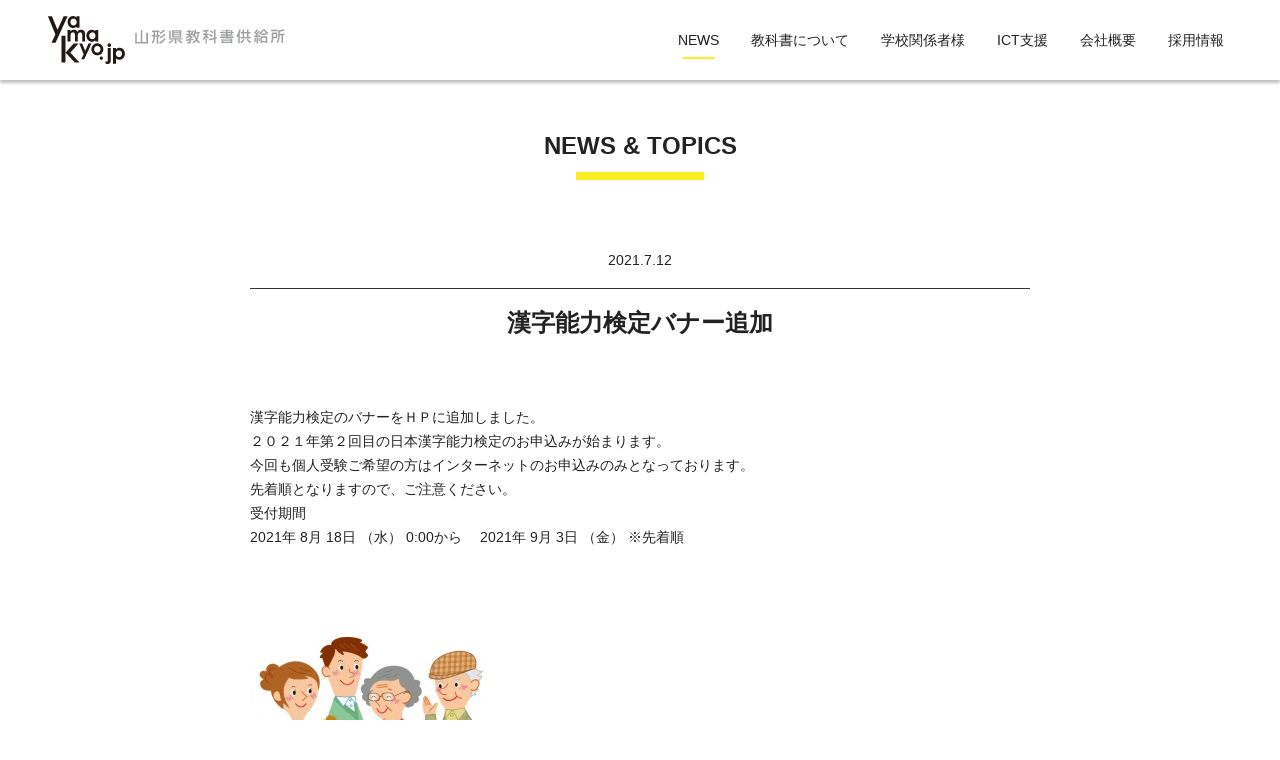

--- FILE ---
content_type: text/html; charset=UTF-8
request_url: https://www.yamakyo.jp/news/entry-50.html
body_size: 14144
content:
<!DOCTYPE html>
<html lang="ja">
<head>
    
    <script async src="https://www.googletagmanager.com/gtag/js?id=UA-181867953-1"></script>
<script>
  window.dataLayer = window.dataLayer || [];
  function gtag(){dataLayer.push(arguments);}
  gtag('js', new Date());

  gtag('config', 'UA-181867953-1');
</script>
    

    
    <!-- Start of include : source=themes/yamakyo2020/include/head/meta.html -->


<link rel="canonical" href="https://www.yamakyo.jp/news/entry-50.html">


<title>漢字能力検定バナー追加 | News | 山形県教科書供給所｜yamakyo.jp</title>
<meta http-equiv="X-UA-Compatible" content="IE=edge">
<meta name="viewport" content="width=device-width, initial-scale=1.0, viewport-fit=cover">
<!-- Start of include : source=themes/yamakyo2020/include/head/robots.html -->


<!-- End of include : source=themes/yamakyo2020/include/head/robots.html -->

<meta property="og:url" content="https://www.yamakyo.jp/news/entry-50.html">
<meta property="og:site_name" content="山形県教科書供給所｜yamakyo.jp">
<meta property="og:title" content="漢字能力検定バナー追加 | News | 山形県教科書供給所｜yamakyo.jp">
<meta property="og:type" content="article">


<meta property="og:description" content="漢字能力検定のバナーをＨＰに追加しました。 ２０２１年第２回目の日本漢字能力検定のお申込みが始まります。 今回も個人受験ご希望の方はインターネットのお申込みのみとなっております。 先着順となりますので...">

<meta property="og:image" content="https://www.yamakyo.jp/media/001/202107/famiy_illustration_2017.png">
<meta property="og:image:secure_url" content="https://www.yamakyo.jp/media/001/202107/famiy_illustration_2017.png" />

<meta property="og:image:width" content="643" />
<meta property="og:image:height" content="668" />
<meta name="description" content="漢字能力検定のバナーをＨＰに追加しました。 ２０２１年第２回目の日本漢字能力検定のお申込みが始まります。 今回も個人受験ご希望の方はインターネットのお申込みのみとなっております。 先着順となりますので...">

<meta name="twitter:title" content="漢字能力検定バナー追加 | News | 山形県教科書供給所｜yamakyo.jp">

<meta name="twitter:card" content="summary_large_image">



<meta name="twitter:domain" content="www.yamakyo.jp">

<meta name="twitter:image" content="https://www.yamakyo.jp/media/001/202107/famiy_illustration_2017.png">












<!-- End of include : source=themes/yamakyo2020/include/head/meta.html -->

    

    
    <!-- Start of include : source=themes/yamakyo2020/include/head/link.html -->
<link rel="shortcut icon" href="/themes/yamakyo2020/favicon.ico">
<link rel="alternate" type="application/rss+xml" title="RSS 2.0" href="https://www.yamakyo.jp/rss2.xml">
<link rel="stylesheet" href="/themes/system/css/normalize.css?date=20241226094606">

<link rel="stylesheet" href="/themes/system/css/acms.min.css?date=20241226094606">
<link rel="stylesheet" href="/themes/yamakyo2020/assets/css/style.min.css?date=20230303121212">

<!-- Start of include : source=themes/yamakyo2020/include/head/structured-data.html -->
<!-- 構造化データ -->

<script type="application/ld+json">
{
	"@context": "http://schema.org",
	"@type": "BreadcrumbList",
	"itemListElement":
	[
	{
		"@type": "ListItem",
		"position": 1,
		"item":
		{
		"@id": "https://www.yamakyo.jp/",
		"name": "山形県教科書供給所｜yamakyo.jp"
		}
	},
	{
		"@type": "ListItem",
		"position": 2,
		"item":
		{
		"@id": "https://www.yamakyo.jp/news/",
		"name": "News"
		}
	},
	{
		"@type": "ListItem",
		"position": 3,
		"item":
		{
		"@id": "https://www.yamakyo.jp/news/entry-50.html",
		"name": "漢字能力検定バナー追加"
		}
	}
	]
}
</script>

<!-- End of include : source=themes/yamakyo2020/include/head/structured-data.html -->

<!-- End of include : source=themes/yamakyo2020/include/head/link.html -->

    

    
    <!-- Start of include : source=themes/yamakyo2020/include/head/js.html -->
<script src="/js/library/jquery/jquery-3.6.1.min.js" charset="UTF-8"></script>
<script src="/acms.js?uaGroup=PC&amp;domains=www.yamakyo.jp&amp;jsDir=js/&amp;themesDir=/themes/&amp;bid=1&amp;cid=4&amp;eid=50&amp;jQuery=3.6.1&amp;jQueryMigrate=migrate-3.0.1&amp;mediaClientResize=on&amp;fulltimeSSL=1&amp;v=8d3bbe55ef5a0a65f13fc09861d27f35&amp;umfs=64M&amp;pms=96M&amp;mfu=20&amp;lgImg=width:1400&amp;jpegQuality=85&amp;mediaLibrary=on&amp;edition=standard&amp;urlPreviewExpire=48&amp;timemachinePreviewDefaultDevice=PC&amp;ccd=news&amp;ecd=entry-50.html&amp;scriptRoot=/" charset="UTF-8" id="acms-js"></script>



<!-- End of include : source=themes/yamakyo2020/include/head/js.html -->

    
<meta name="csrf-token" content="80a0be3b38ca778478b8915ba2f2c375a4985e7426da7830ff0b4f9eed5b7324"><script type="text/javascript" src="/js/dest/vendor.js?date=20241226094605" charset="UTF-8" async defer></script>
<script type="text/javascript" src="/js/dest/index.js?date=20241226094605" charset="UTF-8" async defer></script>
<meta name="generator" content="a-blog cms" />
</head>
<body id="top">
    
    

    
    

    <header class="site-header">        
        <p class="site-header__logo"><a href="https://www.yamakyo.jp/"><img src="/media/001/202010/logo_yamakyo-jp_1.svg" alt="山形県教科書供給所" class="site-logo"></a></p>
        
        <nav class="global">
            <ul class="global-navigation">
                <li  class="acms-hide-pc acms-show-tablet acms-show-sp" class="c_1" ><a href="https://www.yamakyo.jp/"   target="">HOME</a></li>
                <li  class="js-link_match_location" class="c_1" ><a href="https://www.yamakyo.jp/news/"   target="">NEWS</a></li>
                <li  class="js-link_match_location" class="c_1" ><a href="https://www.yamakyo.jp/textbook/"   target="">教科書について</a></li>
                <li  class="js-link_match_location" class="c_1" ><a href="https://www.yamakyo.jp/school-officials/"   target="">学校関係者様</a></li>
                <li  class="js-link_match_location" class="c_1" ><a href="https://www.yamakyo.jp/ict-support/"   target="">ICT支援</a></li>
                <li  class="js-link_match_location" class="c_1" ><a href="https://www.yamakyo.jp/company/"   target="">会社概要</a></li>
                <li  class="js-link_match_location" class="c_1" ><a href="https://www.yamakyo.jp/recruit/"   target="">採用情報</a></li>
            </ul>
        </nav>
        
        <button class="menu-btn"><img src="/themes/yamakyo2020/assets/images/menu-btn.svg" alt="MENU"></button>
    </header>

    
    

    <main class="site-main">
        
        



        

        
<div class="page-header">
    <h1 class="page-header__title">NEWS & TOPICS</h1>
</div>


        
<div class="section">

    
    <div class="entry-body-module">
        

        
        <!-- Start of include : source=themes/system/admin/entry/revision-info.html -->


<!-- End of include : source=themes/system/admin/entry/revision-info.html -->


        <article class="entry">
            <header class="entry-header">
                <p class="entry-date"><time datetime="2021-07-12">2021.7.12</time>
                    </p>
                <!-- Start of include : source=themes/system/admin/entry/title.html -->

<!-- End of include : source=themes/system/admin/entry/title.html -->

                
                <h1 class="entryTitle acms-text-center"><a href="https://www.yamakyo.jp/news/entry-50.html">漢字能力検定バナー追加</a></h1>
                
            </header>
            <section class="article-body">
                
                <div class="acms-entry">
                    <div class="acms-grid-r">
                        



<!-- テキスト -->

<p>漢字能力検定のバナーをＨＰに追加しました。<br />
２０２１年第２回目の日本漢字能力検定のお申込みが始まります。<br />
今回も個人受験ご希望の方はインターネットのお申込みのみとなっております。<br />
先着順となりますので、ご注意ください。<br />
受付期間　<br />
2021年 8月 18日 （水） 0:00から 　2021年 9月 3日 （金） ※先着順 <br />
<br />
<br />
<br />
</p>










































<div class="js-unit_group-align acms-entry-unit-full acms-col-sm-6">

<hr class="clearHidden">





















<!-- media -->
<div class="column-media-left js_notStyle acms-col-sm-4">
	
	<a href="https://www.yamakyo.jp/media/001/202107/famiy_illustration_2017.png" data-rel="SmartPhoto[50]">
		<img class="js-lazy-load columnImage"
			 src="/themes/system/images/placeholder/image.svg"
			 data-src="https://www.yamakyo.jp/media/001/202107/mode3_w246-famiy_illustration_2017.png"
			 width="246"
			 height="255"
			 alt="">
	</a>

	
</div>


















</div>


                    </div>
                </div>
                <hr class="clearHidden">
                
                

                
    
                
    
                
    
                

            </section>
        </article>

        

        
        <div class="entry-pager">
            <ul class="entry-pager-list">
                <li><a href="https://www.yamakyo.jp/news/entry-51.html" class="prev">前のページへ</a></li>
                <li><a href="https://www.yamakyo.jp/news/entry-49.html" class="next">次のページへ</a></li>
            </ul>
            <p class="upper"><a href="https://www.yamakyo.jp/news/">一覧へ</a></p>
        </div>
        

        

        

    </div>
    

</div>

    </main>

    <div class="before-footer">
        <ul class="sub-menu">
            <li><a href="https://www.yamakyo.jp/contact/">お問い合わせ</a></li>
            <li>TEL. 023-666-7744（受付時間 平日 8:30～17:40）</li>
            <li><a href="https://www.yamakyo.jp/privacy-policy.html">プライバシーポリシー</a></li>
            <li><a href="https://www.yamakyo.jp/specific-trade-law.html">特定商取引法に基づく表記</a></li>
        </ul>
    </div>

    <footer class="site-footer">
        
        <p class="copyright">&copy; 2020 山形県教科書供給所</p>
        
    </footer>

    
    <div class="drawer">
        <div class="drawer-inner">
            <p><img src="/themes/yamakyo2020/assets/images/logomark.svg" alt="" height="48"></p>
            <ul class="drawer-menu">
                <li  class="acms-hide-pc acms-show-tablet acms-show-sp" class="c_1" ><a href="https://www.yamakyo.jp/"   target="">HOME</a></li>
                <li  class="js-link_match_location" class="c_1" ><a href="https://www.yamakyo.jp/news/"   target="">NEWS</a></li>
                <li  class="js-link_match_location" class="c_1" ><a href="https://www.yamakyo.jp/textbook/"   target="">教科書について</a></li>
                <li  class="js-link_match_location" class="c_1" ><a href="https://www.yamakyo.jp/school-officials/"   target="">学校関係者様</a></li>
                <li  class="js-link_match_location" class="c_1" ><a href="https://www.yamakyo.jp/ict-support/"   target="">ICT支援</a></li>
                <li  class="js-link_match_location" class="c_1" ><a href="https://www.yamakyo.jp/company/"   target="">会社概要</a></li>
                <li  class="js-link_match_location" class="c_1" ><a href="https://www.yamakyo.jp/recruit/"   target="">採用情報</a></li>
            </ul>
            <button class="close-btn"><img src="/themes/yamakyo2020/assets/images/close.png" alt="CLOSE"></button>
        </div>
    </div>
    

    <div class="sp-fixed">
        <ul class="sp-fixed-btn">
            <!-- <li><a href="#"><img src="/themes/yamakyo2020/assets/images/icon_cart.svg" height="18"> 教科書販売</a></li> -->
            <li><a href="https://www.yamakyo.jp/contact/"><img src="/themes/yamakyo2020/assets/images/icon_mail.svg" height="18"> お問合せ</a></li>
            <li><button class="search-btn"><img src="/themes/yamakyo2020/assets/images/icon_search.svg" height="18"> 検索</button></li>
        </ul>
    </div>

    <div class="search-drawer">
        <div class="search-drawer__inner">
            <p><img src="/themes/yamakyo2020/assets/images/logomark.svg" alt="" height="48"></p>
            <form action="https://www.yamakyo.jp/search.html" name="searchForm" class="acms-form search-form">
                <input type="search" id="searchForm" name="keyword" class="" />
                <button class="search-submit" type="submit" name="ACMS_POST_2GET">検索</button>
                <input type="hidden" name="query" value="keyword" />
                <input type="hidden" name="tpl" value="/search.html" />
                <input type="hidden" name="bid" value="1" />
            <input type="hidden" name="formUniqueToken" value="5602fc89b55ec9c44b6b8e942db754abb778756b2007c2006e061a88f9f352c6">
<input type="hidden" name="formToken" value="80a0be3b38ca778478b8915ba2f2c375a4985e7426da7830ff0b4f9eed5b7324">
</form>
            
            <div class="candidate">
                <ul class="candidate-list">
                    <li><a href="https://www.yamakyo.jp/school-officials/">学校関係者様</a></li>
                    <li><a href="https://www.yamakyo.jp/textbook/how-to-buy.html">教科書販売</a></li>
                    <li><a href="https://www.yamakyo.jp/ict-support/">ICT支援</a></li>
                    <li><a href="https://www.yamakyo.jp/school-officials/library-system.html">図書館システム</a></li>
                    <li><a href="https://www.yamakyo.jp/">デジタル教科書</a></li>
                </ul>
            </div>
            
            <button class="close-btn"><img src="/themes/yamakyo2020/assets/images/close.png" alt="CLOSE"></button>
        </div>
    </div>

    <div class="page-up">
        <p><a href="#" class="scrollTo"><img src="/themes/yamakyo2020/assets/images/up.svg" alt="ページ上へ"></a></p>
    </div>    
        
    
    

    <script src="/themes/yamakyo2020/assets/js/base.js?date=20201026134741" async></script>
</body>
</html>

--- FILE ---
content_type: text/css
request_url: https://www.yamakyo.jp/themes/yamakyo2020/assets/css/style.min.css?date=20230303121212
body_size: 23754
content:
*{box-sizing:border-box}html{font-size:16px;line-height:1.75}body{position:relative;height:100%;font-family:"Helvetica Neue",Arial,"Hiragino Kaku Gothic ProN","Hiragino Sans",Meiryo,sans-serif;font-weight:normal;color:#222}h1,h2,h3,h4,h5,h6{margin:1rem 0;line-height:1.5}h1,h2{font-size:1.5rem}h3{font-size:1.25rem}h4,h5,h6{font-size:1.125rem}p,ul,ol,dl{margin:1rem 0;font-size:.875rem}img{vertical-align:middle}a{text-decoration:none;transition:color 300ms 0s ease}a:link{color:#333}a:visited{color:#333}a:hover{color:#ca5589}a img{transition:opacity 300ms 0s ease}a img:hover{opacity:.8}.page-up{position:fixed;right:2rem;bottom:10rem;opacity:0;visibility:hidden;transition:opacity 300ms 0s ease}.page-up.scroll-in{opacity:1;visibility:visible}.page-up img{height:3rem;width:auto}@media screen and (max-width: 480px){.page-up{right:1rem;bottom:7rem}}.space{display:block;width:100%}.space.large{height:90px}.space.medium{height:60px}.space.small{height:30px}.site-header{position:sticky;top:0;left:0;padding:1rem calc(50% - 600px);display:flex;justify-content:space-between;align-items:center;background-color:#fff;box-shadow:0 3px 3px rgba(0,0,0,.25);z-index:10}.site-header__logo{margin:0;padding:0 0 0 .5rem;font-size:1rem;line-height:1}.site-logo{height:3rem;width:auto}.global-navigation{margin:0;padding:0;list-style:none;display:table;border-collapse:separate;font-size:.875rem}.global-navigation li{display:table-cell;line-height:1}.global-navigation li.stay a{position:relative}.global-navigation li.stay a::after{content:"";display:block;width:45%;height:1px;border-bottom:2px solid #fcee21;position:absolute;bottom:0;left:50%;transform:translateX(-50%)}.global-navigation a{position:relative;display:inline-block;padding:.75rem 1rem;border-radius:.5rem}.global-navigation a:link{color:#222}.global-navigation a:visited{color:#222}.global-navigation a:hover::after{content:"";display:block;width:45%;height:1px;border-bottom:2px solid #fcee21;position:absolute;bottom:0;left:50%;transform:translateX(-50%)}.global-navigation a.btn-attention{background-color:#0f4625;border:2px solid #0f4625;color:#fff}.global-navigation a.btn-attention:hover{background-color:#fff;color:#0f4625}.global-navigation a.btn-attention:hover::after{display:none}.global-navigation a.icon-cart{margin-left:1rem;padding-left:1.5rem;background:url(../images/icon_cart-bk.svg) no-repeat 0 50%;background-size:18%}.menu-btn{display:none;margin-right:1rem;padding:0;background-color:rgba(0,0,0,0);border:none}.menu-btn img{height:2.5rem;width:auto}@media screen and (max-width: 940px){.site-header{padding:1rem .5rem}.global{display:none}.menu-btn{display:block}}@media screen and (max-width: 480px){.site-logo{height:40px}}.site-main{background-color:#fff}.section{padding:1.25rem 0}.grid{display:flex;justify-content:space-between;align-items:stretch;flex-wrap:wrap}.summary{display:flex;justify-content:space-between;padding:1.25rem 0;border-top:1px solid #333}.summary-image{display:block;width:180px;height:180px;background-color:#ccc}.summary-text{width:200px}.summary-text h4{margin-top:0;font-size:1.25rem}.summary-text p{font-size:.875rem}.page-header-h2{font-size:1.125rem}@media screen and (max-width: 768px){.summary-image{width:160px;height:160px}.summary-text{width:48%}}@media screen and (max-width: 480px){#news-topics .summary{width:100%}.summary-image{width:100px;height:100px}.summary-text{width:calc(100% - 120px)}}.before-footer{display:flex;justify-content:space-between;padding:2rem calc(50% - 600px);background-color:#fff}.before-footer p{margin-top:0;padding-left:10px}.sub-menu{margin:0;padding:0;list-style:none;font-size:.875rem}.site-footer{padding:1rem 0;background:#0f4625}.copyright{margin:0;font-size:.75rem;color:#fff;text-align:center;letter-spacing:1px}@media screen and (max-width: 768px){.before-footer{padding:1rem}.before-footer p{padding-left:0}.site-footer{margin-bottom:4rem;background-color:#f5f5f5}.copyright{color:#0f4625}}@media screen and (max-width: 480px){.before-footer{flex-direction:column}}.drawer{position:fixed;top:0;left:0;display:block;width:100vw;height:100vh;background-color:#fff;border:1rem solid #0f4625;text-align:center;visibility:hidden;opacity:0;z-index:11;transition:opacity 300ms 0s ease}.drawer.is-visible{visibility:visible;opacity:1}.drawer-inner{position:relative;padding:1rem}.close-btn{position:absolute;top:1.5rem;right:1.5rem;padding:0;background-color:rgba(0,0,0,0);border:none}.drawer-menu{margin:0;padding:0;list-style:none;font-size:16px}.drawer-menu li{border-bottom:1px solid #0f4625}.drawer-menu a{display:block;padding:1rem 0}.drawer-menu a.btn-attention{display:inline-block;margin:1rem 0;padding:.75rem 1rem;background-color:#0f4625;border-radius:.25rem;color:#fff;line-height:1}.drawer-menu a.icon-cart{padding-left:1.5rem;background:url(../images/icon_cart-bk.svg) no-repeat 34% 50%;background-size:8%}.sp-fixed{position:fixed;bottom:-64px;left:0;display:block;width:100vw;z-index:2;display:none;transition:bottom 300ms 0s ease}.sp-fixed.is-visible{bottom:0}.sp-fixed-btn{display:flex;margin:0;padding:0;list-style:none}.sp-fixed-btn li{width:50%;text-align:center;background-color:#0f4625;border-right:1px solid #fff;line-height:1}.sp-fixed-btn li:last-child{border-right:none}.sp-fixed-btn a{display:block;height:4rem;padding:1.5rem 0;background-color:#0f4625;color:#fff}.sp-fixed-btn .search-btn{display:block;width:100%;height:4rem;padding:0;background-color:#0f4625;border:none;color:#fff}.search-drawer{position:fixed;top:0;left:0;display:block;width:100vw;height:100vh;background-color:#e0ebaf;border:1rem solid #fff;text-align:center;visibility:hidden;opacity:0;z-index:11;transition:opacity 300ms 0s ease}.search-drawer.is-visible{visibility:visible;opacity:1}.search-drawer__inner{position:relative;padding:2rem}.search-form{display:flex;align-items:center}.search-form .search-submit{display:block;margin:0 0 0 .5rem;padding:.5rem;background-color:#fff;border:none;white-space:nowrap}.candidate{padding:1rem 0}.candidate-list{margin:0;padding:0;list-style:none}.candidate-list li{border-bottom:1px dashed #333}.candidate-list a{display:block;padding:1rem 0}@media screen and (max-width: 768px){.sp-fixed{display:block}}.main-visual{position:fixed;top:80px;left:0;width:100%;height:100%;margin:0;padding:0;list-style:none;z-index:-1}.main-visual li{height:calc(100vh - 80px);background-repeat:no-repeat;background-position:center bottom;background-size:cover}.main-visual__cover{display:block;width:100%;height:100vh;background-color:rgba(0,0,0,.1)}@media screen and (max-width: 768px){.main-visual{background-position-x:65%}.main-visual__cover{height:100vh}}@media screen and (max-width: 480px){.main-visual{top:60px;background-position-x:70%}.main-visual li{height:65vh}.main-visual__cover{height:62vh}}.entry-body-module,.entry-summary-module{width:780px;margin:0 auto}.page-header__title{position:relative;padding:2rem 0;text-align:center}.page-header__title::after{content:"";display:block;width:10%;height:1px;border-bottom:8px solid #fcee21;position:absolute;bottom:1rem;left:45%}.page-header__title span{font-size:1rem;font-weight:400}.entry-summary__item{position:relative;display:block;width:100%;height:100%;padding:1rem 2rem 1rem 1rem;border-bottom:1px solid #333}.entry-summary__item::after{content:"";display:block;width:10px;height:10px;border-top:2px solid #333;border-right:2px solid #333;position:absolute;top:45%;right:1rem;transform:rotate(45deg)}.entry-summary__item .entryTitle{font-size:1.25rem}.pt80{padding-top:80px}.entry h2,.entry h3,.entry h4,.entry h5{margin-top:0}.entry-header{padding-bottom:2rem}.entry-header.pb0{padding-bottom:0}.entry-date{margin:0;padding:1rem 0;text-align:center;border-bottom:1px solid #333}.entry-list{margin:0;padding:0;list-style:none;display:flex;justify-content:space-between;flex-wrap:wrap}.entry-list li{width:30%;margin-top:1rem;text-align:center}.entry-list a{display:block;padding:1rem 0;border-top:1px solid #333}.entry-list::after{content:"";display:block;width:30%}[class*=acms-col]>p{margin-top:0}.table-basic{width:100%;margin:1rem 0;font-size:.875rem;letter-spacing:1px}.table-basic th{padding:.5rem 1rem;text-align:left;vertical-align:top;white-space:nowrap}.table-basic td{padding:.5rem 1rem;white-space:pre-wrap}.js-table-unit-scroll-hint{margin:1rem 0;border-collapse:collapse;border-top:1px solid #ccc;border-left:1px solid #ccc;font-size:.875rem;letter-spacing:1px}.js-table-unit-scroll-hint th{padding:.5rem 1rem;border-right:1px solid #ccc;border-bottom:1px solid #ccc;white-space:nowrap;background-color:#f5f5f5}.js-table-unit-scroll-hint td{padding:.5rem 1rem;border-right:1px solid #ccc;border-bottom:1px solid #ccc;white-space:nowrap}.table-horizontal{width:100%;margin:1rem 0;border-collapse:collapse;border-top:1px solid #ccc;border-left:1px solid #ccc;font-size:.875rem}.table-horizontal th{padding:.5rem 1rem;border-right:1px solid #ccc;border-bottom:1px solid #ccc;white-space:nowrap;background-color:#f5f5f5}.table-horizontal td{padding:.5rem 1rem;border-right:1px solid #ccc;border-bottom:1px solid #ccc;white-space:nowrap}.button{padding:.5rem 1rem;background-color:#fff;border:1px solid #333;border-radius:.5rem;font-size:.875rem}.company-header{padding:0 calc(50% - 500px)}.company-footer{padding:0 calc(50% - 500px)}.grid{display:grid;grid-template-columns:repeat(5, 1fr);grid-template-rows:1fr;margin:2rem 0;background-color:#fff}.grid .photo{position:relative}.grid .text{margin:2rem 0;padding:5rem 4rem;background-color:rgba(255,255,255,.9);border:10px solid #fcee21;z-index:1}.photo-left .photo{grid-column:1/4;grid-row:1/2}.photo-left .text{grid-column:3/6;grid-row:1/2}.entry-pager{position:relative;padding:2rem .5rem}.entry-pager-list{margin:0;padding:2rem 0;list-style:none;display:flex;justify-content:space-between}.entry-pager-list a{position:relative;display:inline-block}.entry-pager-list a.prev::before{content:url(../images/icon_prev.svg);display:inline-block;width:84px;position:absolute;top:-28px;left:0}.entry-pager-list a.next::before{content:url(../images/icon_next.svg);display:inline-block;width:84px;position:absolute;top:-28px;left:0}.upper{position:absolute;top:4rem;left:50%;transform:translateX(-50%);margin:0}.upper a{display:inline-block;position:relative}.upper a::before{content:url(../images/icon_grid.svg);display:inline-block;width:42px;height:32px;position:absolute;top:-32px;left:50%;transform:translateX(-50%)}@media screen and (max-width: 780px){.entry-body-module,.entry-summary-module{width:100%;padding:0 10px}.company-header{padding:0 10px}.company-footer{padding:0 10px}.grid{grid-template-columns:1fr;grid-template-rows:2fr;margin:1rem 0}.grid .text{margin:1rem 0}.photo-left .photo{grid-column:1/2;grid-row:1/2}.photo-left .text{grid-column:1/2;grid-row:2/3;padding:0 1rem}}@media screen and (max-width: 480px){.entry .entryTitle{text-align:left}.entry-list li{width:48%;margin-top:0}.table-basic th{display:block;width:100%;padding-bottom:0}.table-basic td{display:block;width:100%;padding-top:0}.table-horizontal{border-top:none;border-left:none;font-size:1rem}.table-horizontal th{display:none}.table-horizontal td{display:block;width:100%;padding:0 1rem;border-left:1px solid #ccc}.table-horizontal td:nth-child(1){padding-top:.5rem;border-top:1px solid #ccc;border-bottom:none}.table-horizontal td:nth-child(2){padding-left:2rem;border-bottom:none}.table-horizontal td:nth-child(3){padding-left:2rem;border-bottom:none}.table-horizontal td:nth-child(4){padding-left:2rem;margin-bottom:.5rem;padding-bottom:.5rem}}#introduction{text-align:center}#introduction p{font-size:1.125rem}#news-topics{padding:1.25rem calc(50% - 425px)}#news-topics .summary{width:400px}#textbook,#service,.section-inner{padding:1.25rem calc(50% - 425px)}#to-school-officials{background-color:#e0ebaf}#textbook{background-color:#f5f5f5}.news-index{display:flex;justify-content:space-between;flex-wrap:wrap}.topics{position:relative;display:flex;width:48%;padding:1rem 0;border-bottom:1px solid #333}.topics:nth-child(1){border-top:1px solid #333}.topics:nth-child(2){border-top:1px solid #333}.entry-link{position:absolute;top:0;left:0;display:block;width:100%;height:100%;transition:background-color 300ms 0s ease}.entry-link:hover{background-color:rgba(0,0,0,.1)}.entry-main-image{position:relative;display:block;width:120px;height:120px;overflow:hidden}.entry-main-image img{position:absolute;top:50%;left:50%;transform:translate(-50%, -50%);height:120px;width:auto;transition:height 300ms 0s ease}.entry-main-image img:hover{height:150px;opacity:1}.entry-posted{width:calc(100% - 120px);padding:0 0 0 1rem}.entry-posted h4{margin-top:0}.entry-posted p{margin:0;font-size:.75rem}.more-btn{position:relative;display:inline-block;padding:.5rem 1rem .5rem 2rem;background-color:#fff;border:1px solid #333;border-radius:.25rem;transition:background-color 300ms 0s ease}.more-btn:hover{color:#333;background-color:rgba(0,0,0,.1)}.more-btn::before{content:"";position:absolute;top:1rem;left:.75rem;display:block;width:6px;height:6px;border-top:2px solid #666;border-right:2px solid #666;transform:rotate(45deg)}.section-inner{position:relative}.section-inner__box{padding:1rem 2rem;background-color:#fff;border-radius:.25rem}.section-inner__item{position:relative;padding:1rem 0}.section-inner__item .entryTitle{margin:0 0 .5rem}.section-inner__item .entry-description{margin:0}.section-inner__item .entry-continue{position:absolute;top:1rem;right:1rem;margin:0;font-size:.75rem}.section-inner__item .detail-btn{position:relative;padding-right:.75rem}.section-inner__item .detail-btn::before{content:"";display:block;width:1rem;height:1rem;background-color:#ca5589;border-radius:50%;position:absolute;top:-1px;right:-6px}.section-inner__item .detail-btn::after{content:"";display:block;width:4px;height:4px;border-top:2px solid #fff;border-right:2px solid #fff;transform:rotate(45deg);position:absolute;top:4px;right:0}.menu-links{margin:0;padding:0;list-style:none;display:flex;justify-content:space-between;flex-wrap:wrap}.menu-links li{width:22%;text-align:center}.menu-links-btn{position:relative;display:inline-block;width:100%;height:100%;padding:2rem 2rem 4rem;background-color:#fff;border-radius:.5rem;font-size:1.25rem;font-weight:700}.menu-links-btn span{position:absolute;bottom:2rem;left:50%;transform:translateX(-50%);padding-right:.75rem;font-size:.75rem}.menu-links-btn span::before{content:"";display:block;width:1rem;height:1rem;background-color:#ca5589;border-radius:50%;position:absolute;top:2px;right:-6px}.menu-links-btn span::after{content:"";display:block;width:4px;height:4px;border-top:2px solid #fff;border-right:2px solid #fff;transform:rotate(45deg);position:absolute;top:7px;right:0}.shop-link{position:absolute;top:-3rem;right:0;margin:0}.shop-link-btn{display:inline-block;padding:.5rem 1rem;background-color:#ca5589;border:1px solid #ca5589;border-radius:.5rem;color:#fff;transition:background-color 300ms 0s ease}.shop-link-btn:visited{color:#fff}.shop-link-btn:hover{background-color:rgba(202,85,137,.5);color:#fff}.shop-link-btn img{vertical-align:text-bottom}#top-banner-link{padding:1.25rem calc(50% - 425px)}.banner-link{display:flex;justify-content:center;flex-wrap:wrap;margin:0;padding:0 0 2em;list-style:none}.banner-link li{width:24%;margin:.5em}@media screen and (max-width: 768px){#news-topics{padding:1.25rem}#news-topics .summary{width:48%}#textbook,#service,.section-inner{padding:1.25rem}}@media screen and (max-width: 480px){#introduction p{font-size:.875rem}.section-heading{position:relative;display:block;margin-bottom:3rem;text-align:center}.section-heading:after{content:"";display:block;width:20%;height:1px;border-bottom:.5rem solid #fcee21;position:absolute;bottom:-1rem;left:40%}.news-index{flex-direction:column}.topics{width:100%}.topics:nth-child(2){border-top:none}.section-inner__item .entry-continue{position:static;margin-top:.5rem;text-align:right}#textbook .section-inner{padding:1rem 0}.menu-links li{width:48%;margin-bottom:10px}.menu-links-btn{font-size:1rem}}#contact-form .section-inner{padding:0 calc(50% - 320px)}.form-table{display:flex;margin:0;padding:1rem 0;border-top:1px solid #eee}.form-table dt{width:20%;font-size:.875rem;white-space:nowrap}.form-table dd{margin:0;width:80%}.agreement{margin:1rem 0;padding:1rem;background-color:#f5f5f5;font-size:.875rem;text-align:center;border-radius:.25rem}.mt0{margin-top:0}.step-btn{display:flex;justify-content:center}.submit-btn{display:flex;justify-content:center}.submit-btn form{margin:0 1rem}@media screen and (max-width: 640px){#contact-form .section-inner{padding:0 1rem}}@media screen and (max-width: 480px){.form-table dt{width:32%;font-size:.75rem}.form-table dd{width:68%}}.form-body{max-width:800px;margin:0 auto}.form-field{padding:2em 4em;border:1px solid #ccc;box-shadow:1px 1px 3px #999;font-size:.875em}.f-form__field{padding:.75em 0}.f-form__field.profile-photo{margin:1em 0}.f-form__field label{margin-bottom:.5em}.f-form__field .acms-admin-text-error{margin-top:0}.f-form__group{display:flex}.f-form__group input{margin-right:1em}.btn-group{display:flex;justify-content:center;align-items:center;padding:2em 0}h1.h_recruit{position:relative;margin:0;padding:0 0 2em;text-align:center}h1.h_recruit span{padding:0 .5em;background-color:#fff}h1.h_recruit::before{content:"";display:block;width:100%;height:3px;background-color:#b0cc62;position:absolute;top:50%;left:0;z-index:-1}figure{margin:0}.introduction h2{margin:0 0 1em;font-family:"Noto Serif JP",serif;font-size:1.875em}.introduction p{font-size:1em}.recruit-menu{padding:2em 0}.recruit-banner{margin:0;padding:0;list-style:none;display:flex;justify-content:space-between}.recruit-banner li{width:30%}.recruit-banner figure{position:relative}.recruit-banner figure img{height:300px;-o-object-fit:cover;object-fit:cover}.recruit-banner figure::before{content:"";display:block;width:100%;height:100%;background-color:rgba(0,0,0,0);position:absolute;top:0;left:0}.recruit-banner figcaption{position:absolute;bottom:0;left:0;width:100%;padding:.5em;font-size:1.5em;font-weight:700;color:#fff;text-align:center;background-color:rgba(0,0,0,.3)}.recruit-banner a{display:block}.recruit-banner a:hover figure::before{background-color:rgba(0,0,0,.3)}.recruit-banner a:hover figure img{opacity:1}.recruit-banner a:hover figcaption{background-color:rgba(0,0,0,.5)}#interviewList{position:relative;margin:0;padding:1em;background-color:#e3eeff}#interviewList::before{content:"";display:block;border-right:.875em solid rgba(0,0,0,0);border-bottom:1.75em solid #e3eeff;border-left:.875em solid rgba(0,0,0,0);position:absolute;top:-1.75em;right:130px}.staff-summary{width:95%;margin:0 auto 10px;padding:10px;background-color:#fff}.staff-summary__inner{display:flex;align-items:center}.staff-summary__inner .rec-thumbnail{width:160px}.staff-summary__inner .rec-thumbnail figure{margin:0;height:140px}.staff-summary__inner .rec-thumbnail figure img{height:140px;-o-object-fit:cover;object-fit:cover}.staff-summary__inner .rec-body{padding:0 0 0 1em}.staff-summary__inner .rec-body h3{margin:0;font-size:1.25em;line-height:1.5}.recruit-docs{max-width:880px;margin:0 auto;padding:2em 0}.recruit-tabs{margin:0 0 1em;padding:0;list-style:none;display:flex}.recruit-tabs li{width:33.3333333333%;text-align:center;border-left:1px solid #888}.recruit-tabs li:last-child{border-right:1px solid #888}.recruit-tabs a{display:block;padding:1em 0}.recruit-tabs a.rec1:hover,.recruit-tabs a.rec1.js-acms_tab-active{background-color:#b0cc62}.recruit-tabs a.rec2:hover,.recruit-tabs a.rec2.js-acms_tab-active{background-color:#cf864c}.recruit-tabs a.rec3:hover,.recruit-tabs a.rec3.js-acms_tab-active{background-color:#e2c950}.recruit-docs h3{position:relative}.recruit-docs h3::before{content:"";display:block;width:3em;height:3px;background-color:#b0cc62;position:absolute;top:-10px;left:0}.recruit-docs__inner{padding:2em;background-color:#f6f8f8}.recruit-header{position:relative;padding-bottom:100px}.recruit-header__title{position:absolute;bottom:0;left:50%;transform:translateX(-50%);width:800px;padding:1em 2em;background-color:#fff;border-radius:2px}.recruit-header__title h1#entryTitle{position:relative;margin:0 0 2em;font-family:"Noto Serif JP",serif;text-align:center;line-height:1.5}.recruit-header__title h1::after{content:"";display:block;width:2em;height:1px;background-color:#888;position:absolute;bottom:-1em;left:50%;transform:translateX(-50%)}.recruit-header__title .profile{width:30em;margin:0 auto;font-size:.875em}.recruit-body{max-width:880px;margin:0 auto;padding:2em 0}.recruit-body h2,.recruit-body h3,.recruit-body p{max-width:800;margin-left:4rem;margin-right:4rem}.recruit-body h2{padding:.25em .5em;font-size:1.125em;background:repeating-linear-gradient(-45deg, #f0f8ff, #f0f8ff 3px, #e9f4ff 3px, #e9f4ff 7px)}.recruit-body h3{font-size:1.5em;font-family:"Noto Serif JP",serif}.recruit-info{margin:0;font-size:.875em}.recruit-info dt{font-weight:700;letter-spacing:1px}.recruit-info dt::before{content:"■";color:#b0cc62}.recruit-info dd{margin:0 0 2em;padding-left:1em}.recruit-info dd div{padding:1em 0}.recruit-info dd .flex{display:flex}.recruit-info dd h4,.recruit-info dd p{margin:0}.recruit-info dd h4{margin-right:1em;white-space:nowrap}.recruit-info dd h4 span{display:inline-block;padding:1.5em;background-color:#b0cc62;border-radius:3px}#rec2 .recruit-info dt::before{color:#cf864c}#rec2 .recruit-info dd h4 span{background-color:#cf864c}.btn{display:inline-block;padding:.25em 3em .5em 2em;border:1px solid #999}.btn span{position:relative;bottom:-0.25em;margin-right:.5em}.btn-list{margin:0;padding:0;list-style:none;display:flex;justify-content:center}.btn-list li{margin:0 1em}.unit-button{display:flex;justify-content:center;align-items:center;padding:.5em 2em;border-radius:3px;font-weight:400;font-size:.875em}.unit-button::after{content:"";width:5px;height:5px;margin-left:10px;transform:rotate(45deg)}.unit-button:hover{text-decoration:none}.cf_btn-white{border:1px solid #373434;background-color:#fff;color:#373434}.cf_btn-white::after{border-top:2px solid #373434;border-right:2px solid #373434}.cf_btn-white:link,.cf_btn-white:visited{color:#373434}.cf_btn-white:hover{background-color:#f5f5f5}.cf_btn-blue{border:none;background-color:#1f98e2;color:#fff}.cf_btn-blue::after{border-top:2px solid #fff;border-right:2px solid #fff}.cf_btn-blue:link,.cf_btn-blue:visited{color:#fff}.cf_btn-blue:hover{background-color:#0f88d2}.cf_btn-black{border:none;background-color:#373434;color:#fff}.cf_btn-black::after{border-top:2px solid #fff;border-right:2px solid #fff}.cf_btn-black:link,.cf_btn-black:visited{color:#fff}.cf_btn-black:hover{background-color:#272424}@media screen and (max-width: 768px){.recruit-header{padding-bottom:150px}.recruit-header__title{width:90%;padding:1em}.recruit-header__title .profile{width:80%}.recruit-banner li{width:33%}.recruit-banner figure img{height:240px}}@media screen and (max-width: 480px){.recruit-header{padding-bottom:0}.recruit-header__title{position:static;width:100%;padding:1em;transform:translateX(0)}.recruit-header__title .profile{width:100%;font-size:.75em}.introduction p{font-size:.875em}.recruit-body h2,.recruit-body h3,.recruit-body p{margin-left:10px;margin-right:10px}.recruit-body h3{font-size:1.25em}.recruit-body p{font-size:.875em}.recruit-banner{flex-direction:column}.recruit-banner li{width:100%}.recruit-banner figure{margin:.5em 0}.staff-summary{width:100%}.staff-summary__inner .rec-body h3{font-size:1em}.staff-summary__inner .rec-body p{font-size:.75em}.recruit-docs__inner{padding:1em}.recruit-info dd .flex{flex-direction:column}.recruit-info dd h4{margin-right:0}.recruit-info dd h4 span{padding:0 1em}}.f-form__confirm{padding:0 0 1.5rem}.f-form__confirm dd{margin:0;padding:8px 1em;background-color:#eee;border-radius:4px}

--- FILE ---
content_type: image/svg+xml
request_url: https://www.yamakyo.jp/media/001/202010/logo_yamakyo-jp_1.svg
body_size: 8261
content:
<svg xmlns="http://www.w3.org/2000/svg" viewBox="0 0 467.19 94.48"><defs><style>.cls-1{fill:#231815;}.cls-2{fill:#9fa0a0;}</style></defs><g id="レイヤー_2" data-name="レイヤー 2"><g id="レイヤー_1-2" data-name="レイヤー 1"><path class="cls-1" d="M56.36.58H62V23.17H56.36V20.78A11,11,0,0,1,53,23.05a9.23,9.23,0,0,1-3.62.7,10.06,10.06,0,0,1-7.57-3.39,11.85,11.85,0,0,1-3.19-8.44,12.15,12.15,0,0,1,3.09-8.58A9.83,9.83,0,0,1,49.24,0a9.42,9.42,0,0,1,3.82.77,10.44,10.44,0,0,1,3.3,2.3Zm-6,4.65A5.72,5.72,0,0,0,46,7.09a6.7,6.7,0,0,0-1.74,4.76,6.76,6.76,0,0,0,1.77,4.82,5.73,5.73,0,0,0,4.36,1.89,5.85,5.85,0,0,0,4.43-1.86,6.8,6.8,0,0,0,1.76-4.87,6.61,6.61,0,0,0-1.76-4.77A5.93,5.93,0,0,0,50.4,5.23Z"/><path class="cls-1" d="M38.65,27.58h5.66v2.59a9.9,9.9,0,0,1,3.24-2.39A9.5,9.5,0,0,1,51.42,27a7.2,7.2,0,0,1,3.82,1,7.49,7.49,0,0,1,2.74,3,9.3,9.3,0,0,1,3.32-3,9.07,9.07,0,0,1,4.29-1,7.93,7.93,0,0,1,4.24,1.13A6.48,6.48,0,0,1,72.46,31a15.77,15.77,0,0,1,.8,5.88V50.16H67.55V38.7q0-3.84-1-5.2a3.27,3.27,0,0,0-2.86-1.36,4.39,4.39,0,0,0-2.61.83,4.89,4.89,0,0,0-1.71,2.3,14,14,0,0,0-.56,4.7V50.16H53.14V39.22a15.33,15.33,0,0,0-.45-4.39,4,4,0,0,0-1.34-2,3.5,3.5,0,0,0-2.17-.67,4.22,4.22,0,0,0-2.56.84,5,5,0,0,0-1.73,2.36,14.57,14.57,0,0,0-.58,4.78v10H38.65Z"/><path class="cls-1" d="M93.41,27.58h5.67V50.16H93.41V47.78a11,11,0,0,1-3.32,2.27,9.42,9.42,0,0,1-3.62.7,10.07,10.07,0,0,1-7.57-3.4,11.83,11.83,0,0,1-3.2-8.44,12.12,12.12,0,0,1,3.09-8.57A9.86,9.86,0,0,1,86.3,27a9.62,9.62,0,0,1,3.82.77,10.38,10.38,0,0,1,3.29,2.31Zm-6,4.65a5.75,5.75,0,0,0-4.37,1.85,6.7,6.7,0,0,0-1.74,4.77,6.78,6.78,0,0,0,1.77,4.82,5.72,5.72,0,0,0,4.35,1.88A5.83,5.83,0,0,0,91.9,43.7a6.76,6.76,0,0,0,1.76-4.87,6.57,6.57,0,0,0-1.76-4.78A5.92,5.92,0,0,0,87.46,32.23Z"/><path class="cls-1" d="M52.82,91.65h9.41L44.16,72.14l16.08-17.9H50.65L34.73,72Zm-26.11,0H34.5V39H26.71Z"/><path class="cls-1" d="M61.77,54.28h5.79l5.87,14.17L79.9,54.28h5.81L71.57,85.13H65.71l4.65-9.95Z"/><path class="cls-1" d="M97.21,53.7a11.92,11.92,0,0,1,6,1.6,11.7,11.7,0,0,1,6,10.25,11.94,11.94,0,0,1-1.58,6,11.52,11.52,0,0,1-4.33,4.35,12,12,0,0,1-6,1.57A11.25,11.25,0,0,1,88.94,74a12,12,0,0,1,.44-17.22A11.37,11.37,0,0,1,97.21,53.7Zm.1,5.33a5.82,5.82,0,0,0-4.4,1.84,6.52,6.52,0,0,0-1.76,4.7,6.65,6.65,0,0,0,1.74,4.78,5.81,5.81,0,0,0,4.4,1.82,5.89,5.89,0,0,0,4.43-1.84,7.31,7.31,0,0,0,0-9.48A5.89,5.89,0,0,0,97.31,59Z"/><path class="cls-1" d="M105.27,79.72a3.19,3.19,0,0,1,2.31.94,3.26,3.26,0,1,1-4.61,0A3.2,3.2,0,0,1,105.27,79.72Z"/><path class="cls-1" d="M118.16,63.05h5.67V86.38a13.81,13.81,0,0,1-.63,4.81,4.94,4.94,0,0,1-2,2.44,6.15,6.15,0,0,1-3.31.85,13.74,13.74,0,0,1-4.23-.85V89.17a5.62,5.62,0,0,0,2.34.64,2.06,2.06,0,0,0,1.63-.64,3.9,3.9,0,0,0,.53-2.37Zm2.83-9.3a3.48,3.48,0,0,1,2.58,1.07,3.59,3.59,0,0,1,1.07,2.61A3.55,3.55,0,0,1,123.58,60a3.4,3.4,0,0,1-2.53,1.07A3.5,3.5,0,0,1,118.46,60a3.65,3.65,0,0,1-1.06-2.65,3.58,3.58,0,0,1,3.59-3.6Z"/><path class="cls-1" d="M134.15,63.05v2.49a10.66,10.66,0,0,1,3.32-2.31,9.61,9.61,0,0,1,3.82-.76,9.86,9.86,0,0,1,7.52,3.34,12.12,12.12,0,0,1,3.09,8.57,11.82,11.82,0,0,1-3.19,8.44,10.07,10.07,0,0,1-7.58,3.4,9.52,9.52,0,0,1-3.64-.7,11.07,11.07,0,0,1-3.34-2.27V93.9h-5.63V63.05Zm6,4.65a5.92,5.92,0,0,0-4.44,1.82,6.6,6.6,0,0,0-1.77,4.78,6.77,6.77,0,0,0,1.77,4.87A5.84,5.84,0,0,0,140.11,81a5.75,5.75,0,0,0,4.37-1.89,6.78,6.78,0,0,0,1.77-4.82,6.68,6.68,0,0,0-1.74-4.76A5.77,5.77,0,0,0,140.11,67.7Z"/><polygon class="cls-1" points="6.98 52.57 14.88 52.57 38.66 0.71 30.83 0.71 18.77 27.11 7.84 0.71 0 0.71 14.6 36.25 6.98 52.57"/><path class="cls-2" d="M214.83,54.58l-.08-14-3.67,0v.81c0,7.86-2.94,11.37-4.2,12.88l-2.36-2.53c1.87-1.95,3.62-4.33,3.59-10.43v-.72l-3.26,0,0-3,3.27,0,0-6.15h-2.69V28.64l14.54-.08v2.92h-2.28l0,6.16h2.75l0,2.94-2.75,0,.08,14Zm-3.8-23,0,6.16,3.68,0,0-6.16Zm21,14.08c-1.81,2.81-5.58,6.3-10.65,8.93l-2.18-2.76a23,23,0,0,0,10.7-8.47Zm-.49-8.76a29.88,29.88,0,0,1-9.93,7.43L220,41.66a25.55,25.55,0,0,0,9.59-6.79Zm-.65-7.77a27.12,27.12,0,0,1-9,6.32l-1.72-2.53a22.87,22.87,0,0,0,8.29-5.8Z"/><path class="cls-2" d="M247.7,48.12c-3.45,3.49-5,4.63-7.92,6L238,51.53a18,18,0,0,0,7.14-4.75Zm-5.14-4.39,22.66-.13,0,2.6-11.8.07.05,8.06-3.1,0,0-8.06-10.76.06-.09-17.52,3,0Zm2.17-15.68,18.38-.1.08,14.16-18.39.1Zm2.87,2.32v1.8l12.66-.07V30.3Zm0,3.85V36L260.29,36V34.15Zm0,3.87v1.82l12.67-.07V38ZM264,53.87c-3.86-2-6.21-3.81-7.84-5.88l2.51-1.43a18.33,18.33,0,0,0,7.07,4.73Z"/><path class="cls-2" d="M284.79,51.33a17.44,17.44,0,0,0,6.7-4.95,21.69,21.69,0,0,1-2.61-6.81c-.34.55-.46.78-.91,1.48l-2.36-2.19a11.79,11.79,0,0,0,1-1.56l-4.05,0a27.32,27.32,0,0,1-2.19,2.09l5.06,0v2.42a21,21,0,0,1-3.65,3v.55c.61-.09,5.23-.69,5.46-.75l0,2.54c-1.22.24-2.37.48-5.46.93l0,3.93a2,2,0,0,1-2,2.15l-4.31,0L275,51.38l3.3,0c.38,0,.75-.06.75-.66V48.41c-2.49.3-4.54.49-6.39.64l-.25-2.8c2-.13,3.88-.22,6.62-.58v-2h.81a10.94,10.94,0,0,0,2-1.81l-4.53,0a37.81,37.81,0,0,1-3.66,2.27l-1.32-2.56a29.46,29.46,0,0,0,6.45-4.23l-6.15,0,0-2.64,5.32,0V32l-4.6,0,0-2.6,4.6,0V27.08h2.69v2.31l3.35,0V31.5a21.83,21.83,0,0,0,1.92-3.62L288.39,29a26.22,26.22,0,0,1-3.49,5.66h1.9l0,2.31a31.39,31.39,0,0,0,3-10.11l2.86.28c-.11,1-.28,2.31-.64,4.16l7.43,0v3h-1.41c-.3,4.19-1,8.41-3.09,12a35.36,35.36,0,0,0,5.09,4.89L298.36,54a24.63,24.63,0,0,1-5.2-5.12,23.9,23.9,0,0,1-6.45,5.18ZM280.54,32l0,2.72h.87A31.63,31.63,0,0,0,283.58,32Zm10.68,2.34c-.22.7-.28.87-.42,1.22a21.47,21.47,0,0,0,2.35,8.17,25.91,25.91,0,0,0,2-9.41Z"/><path class="cls-2" d="M310.7,30.78c-2.84.18-3.53.19-4.51.22l-.57-2.71a42.54,42.54,0,0,0,10.66-1.45l1.29,2.83a17.59,17.59,0,0,1-4.07.83l0,4,3.73,0,0,2.77-3.73,0v.09a21.62,21.62,0,0,0,4.07,5.06l-1.78,2.59a16,16,0,0,1-2.27-3.92L313.63,54l-2.81,0-.07-12.61a20.68,20.68,0,0,1-4.18,7.14l-1.26-3.43a21.62,21.62,0,0,0,5.05-7.78l-4.46,0V34.59l4.83,0Zm16.83,12.16-.09-16.16,3,0,.08,15.5,2.54-.56.4,2.94-2.92.65.05,8.62h-3l0-8-9.71,2.16-.36-3ZM320,35.29a19.77,19.77,0,0,1,5.23,4l-2,2.3a22.66,22.66,0,0,0-5-4ZM321.26,28a28.48,28.48,0,0,1,5.29,4.07l-2,2.39a28.42,28.42,0,0,0-5-4.28Z"/><path class="cls-2" d="M341.59,28.35l9.72-.05V26.65l2.83,0v1.65l9.71-.05,0,3.26h2.72v1.94h-2.72l0,3.32-9.71.06V38l10.44-.05v1.88l-10.44.05V41l12.43-.07v2.2l-27.2.15v-2.2L351.38,41V39.86l-10.44.06V38L351.36,38V36.82l-9.71.06V35l9.71-.06V33.5l-11.94.07V31.63l11.93-.07V30.17l-9.72.06Zm.7,16.24,21.31-.12,0,9.31-2.89,0v-.87L345.2,53v.87h-2.86Zm2.87,1.89V47.9l15.55-.08V46.4Zm0,3.16v1.44L360.74,51V49.55Zm9-19.48v1.39l6.91,0V30.12Zm0,3.32V35l6.91,0V33.45Z"/><path class="cls-2" d="M375.63,39.9a16.4,16.4,0,0,1-1.75,2.32l-1.46-3.63a24.29,24.29,0,0,0,4.84-12.14l3.07.38a35,35,0,0,1-1.78,7l.11,19.83-3,0Zm12.47,6.49a20.62,20.62,0,0,1-6.52,7.24l-2.13-2.33a15.5,15.5,0,0,0,5.93-6Zm-4-20,2.92,0,0,5.26,5.64,0,0-5.26h2.95l0,5.26,4,0V34.5l-4,0,0,6.59,4.54,0,0,2.95L380,44.15V41.2l4.22,0,0-6.59-3.79,0V31.69l3.78,0Zm3,8.16,0,6.59,5.63,0,0-6.59Zm11.44,19a27.58,27.58,0,0,1-6.46-7l2.51-1.43a26.44,26.44,0,0,0,6.07,6Z"/><path class="cls-2" d="M410.55,43.35a34.82,34.82,0,0,1-1.17,8.1l-2.66-.68a34.65,34.65,0,0,0,1.26-7.9Zm-3.66-4.52c.66,0,.8,0,2.08-.07.14-.15,1-1.25,1.72-2.29a29.6,29.6,0,0,0-3.92-3.68l1.37-2.41c.52.34.64.46.87.63a27.33,27.33,0,0,0,2.63-4.9l2.64,1a30.71,30.71,0,0,1-3.3,5.62,13,13,0,0,1,1.28,1.41,41.57,41.57,0,0,0,3.27-5.42l2.61,1.17a77.54,77.54,0,0,1-6,8.71c.23,0,.52,0,3.26-.14-.23-.57-.38-.92-.73-1.7l2.19-1A26.37,26.37,0,0,1,419,41l-2.45,1c-.15-.55-.18-.72-.33-1.16l-1.93.22.07,12.43h-2.72l-.07-12.2c-.83.06-3.72.25-4.45.26Zm10.57,3.9a31.37,31.37,0,0,1,1.13,6.44l-2.65.68a47.56,47.56,0,0,0-.73-6.5Zm16.12-6.79a23.31,23.31,0,0,1-7.64-7.39,28.56,28.56,0,0,1-7.74,7.64l-1.55-2.85c4.93-3,6.42-5.18,7.48-7.12l3.47,0a16.91,16.91,0,0,0,7.29,6.69Zm-.67,4.13L433,53.31l-2.92,0V51.8l-7.72,0v1.53l-2.87,0-.07-13.24Zm-1.66-2.88-10.58.06,0-2.78,10.58,0Zm-9,5.6,0,6.33,7.72,0,0-6.33Z"/><path class="cls-2" d="M441.66,32.62l10.67,0,.06,11-7.78,0c-.14,5-.65,7.29-2.28,9.67l-2.56-2.09c.72-1.22,2-3.37,2-8.4Zm11.73-2.72L440.26,30V27.14l13.12-.07Zm-8.82,5.51,0,5.26,4.88,0,0-5.26ZM467,28.64a30.84,30.84,0,0,1-9.58,2.13l0,4.17,9.71-.06,0,2.89-3.15,0,.08,15.35-3,0-.09-15.35-3.58,0c0,2.66,0,10-3.79,15.25L451,51c3.56-3.93,3.53-10.23,3.52-11.38l-.06-11.45a28.27,28.27,0,0,0,10.68-2.29Z"/><polygon class="cls-2" points="197.24 32.81 194.12 32.82 194.22 51.05 186.3 51.1 186.17 27.56 183.05 27.58 183.18 51.11 175.31 51.16 175.21 32.93 172.09 32.95 172.21 54.38 197.36 54.24 197.24 32.81"/></g></g></svg>

--- FILE ---
content_type: image/svg+xml
request_url: https://www.yamakyo.jp/themes/yamakyo2020/assets/images/menu-btn.svg
body_size: 1867
content:
<?xml version="1.0" encoding="utf-8"?>
<!-- Generator: Adobe Illustrator 25.0.0, SVG Export Plug-In . SVG Version: 6.00 Build 0)  -->
<svg version="1.1" id="レイヤー_1" xmlns="http://www.w3.org/2000/svg" xmlns:xlink="http://www.w3.org/1999/xlink" x="0px"
	 y="0px" viewBox="0 0 42.8 44.2" style="enable-background:new 0 0 42.8 44.2;" xml:space="preserve">
<style type="text/css">
	.st0{fill:#696960;}
</style>
<g id="レイヤー_2-2">
	<rect class="st0" width="42.8" height="4.4"/>
	<rect y="10.8" class="st0" width="42.8" height="4.4"/>
	<rect y="21.6" class="st0" width="42.8" height="4.4"/>
	<path class="st0" d="M12.6,43.9h-2.3c0-0.9-0.1-2.4-0.2-4.5S10,36,9.9,35.5H9.8c-0.1,0.3-0.2,0.9-0.4,1.7S8.8,39.3,8.1,41
		c-0.4,0.9-0.7,1.9-0.9,3H5.5c-0.2-1-0.5-2-0.9-3c-0.6-1.7-1-2.8-1.2-3.5s-0.3-1.3-0.4-2H2.9c0,0.7-0.1,2-0.2,4.2s-0.2,3.5-0.2,4.2
		h-2c0-0.2,0.2-1.7,0.6-4.7s0.6-4.8,0.6-5.5h3c0.2,1.3,0.5,2.6,1,3.9c0.5,1.2,0.8,2.5,1,3.8h0.1c0.2-1.3,0.6-2.6,1.1-3.8
		s0.9-2.5,1.1-3.8h3c0,1.1,0.1,3,0.4,5.8C12.4,42.3,12.6,43.7,12.6,43.9z"/>
	<path class="st0" d="M21.3,42.2l-0.1,1.7h-6.7c0.1-1.6,0.1-3.3,0.1-5.3s0-3.5-0.1-4.8H21l-0.1,1.7c-1.6-0.1-3-0.1-4.3-0.1
		c0,0.7,0.1,1.6,0.1,2.6c1.1,0,2.3,0,3.5-0.1v1.6c-1.2,0-2.4-0.1-3.5-0.1c0,1,0,2,0.1,3C18.2,42.3,19.7,42.3,21.3,42.2z"/>
	<path class="st0" d="M31.5,43.9h-1.9c-0.6-1.2-1.3-2.3-2.1-3.4c-1.1-1.3-1.9-2.8-2.6-4.4h-0.1c0.1,1,0.2,2.1,0.2,3.1
		c0,1.3,0,2.8,0.1,4.7h-1.9c0.1-1.6,0.1-3.4,0.1-5.3s0-3.5-0.1-4.8h2.3c0.5,1.2,1.1,2.3,1.9,3.3c1,1.3,1.7,2.7,2.4,4.2h0.1
		c-0.1-1-0.2-2.1-0.2-3.1c0-1.4,0-2.9-0.1-4.3h2c-0.1,1.3-0.1,2.9-0.1,4.8S31.4,42.3,31.5,43.9z"/>
	<path class="st0" d="M42.2,33.7c0,1.8-0.1,3.5-0.1,5.3c0,3.5-1.4,5.2-4.3,5.2c-1.2,0.1-2.3-0.3-3.2-1.2c-0.7-0.8-1.1-2.1-1.1-4.1
		c0-1.8,0-3.5-0.1-5.2h2.2c-0.1,1.8-0.1,3.5-0.1,5.1c-0.1,1,0.1,2.1,0.5,3c0.4,0.5,1,0.8,1.7,0.8c0.7,0.1,1.3-0.2,1.7-0.8
		c0.4-0.9,0.6-2,0.5-3c0-1.6,0-3.3-0.1-5.1H42.2z"/>
</g>
</svg>


--- FILE ---
content_type: image/svg+xml
request_url: https://www.yamakyo.jp/themes/yamakyo2020/assets/images/icon_prev.svg
body_size: 264
content:
<svg xmlns="http://www.w3.org/2000/svg" viewBox="0 0 89 22.9"><defs><style>.cls-1{fill:none;stroke:#000;stroke-linecap:round;stroke-linejoin:round;}</style></defs><g id="レイヤー_2" data-name="レイヤー 2"><g id="レイヤー_1-2" data-name="レイヤー 1"><polyline class="cls-1" points="88.5 22.41 0.5 22.41 22.41 0.5"/></g></g></svg>

--- FILE ---
content_type: image/svg+xml
request_url: https://www.yamakyo.jp/themes/yamakyo2020/assets/images/icon_mail.svg
body_size: 803
content:
<svg xmlns="http://www.w3.org/2000/svg" viewBox="0 0 54.61 42.96"><defs><style>.cls-1{fill:#fff;}</style></defs><g id="レイヤー_2" data-name="レイヤー 2"><g id="レイヤー_1-2" data-name="レイヤー 1"><path class="cls-1" d="M49.38,0H5.28A4.89,4.89,0,0,0,0,5.28V37.55C0,41.05,1.92,43,5.45,43h44a4.8,4.8,0,0,0,5.16-5.15V5.21A4.85,4.85,0,0,0,49.38,0Zm1.74,37.6c0,1.45-.26,1.71-1.67,1.71h-45c-1.28,0-1.63-.32-1.63-1.54q0-11.36,0-22.72c0-.14,0-.28.1-.7,1.23,1,2.29,1.9,3.37,2.77,4.71,3.79,9.4,7.61,14.18,11.31a18,18,0,0,0,4.26,2.34c2.53,1,5,.28,7.05-1.18,2.7-1.89,5.21-4.05,7.8-6.09,3-2.38,6.08-4.75,9.11-7.14.74-.59,1.42-1.26,2.33-2.08.05.56.11.86.11,1.16Zm0-32.41C50.91,8.52,49,11,46.62,13c-5,4.14-10.12,8.13-15.2,12.17-3.6,2.85-5.16,2.9-8.76.07Q14.82,19.06,7.08,12.78A10.58,10.58,0,0,1,2.9,5.1c-.11-1.63.12-2,1.79-2H49.12C50.89,3.11,51.22,3.41,51.11,5.19Z"/></g></g></svg>

--- FILE ---
content_type: image/svg+xml
request_url: https://www.yamakyo.jp/themes/yamakyo2020/assets/images/up.svg
body_size: 639
content:
<svg xmlns="http://www.w3.org/2000/svg" viewBox="0 0 24.48 31.62"><defs><style>.cls-1{fill:none;stroke:#000;stroke-linejoin:round;}</style></defs><g id="レイヤー_2" data-name="レイヤー 2"><g id="レイヤー_1-2" data-name="レイヤー 1"><path class="cls-1" d="M9.46,18.57V8.26H5.66L12.25.5l6.56,7.76H15V18.57Z"/><path d="M2.77,31.4V23.22H0V22.05H6.94v1.17H4.17V31.4Z"/><path d="M7.8,26.72c0-2.73,1.51-4.89,4.1-4.89S16,24,16,26.72s-1.5,4.9-4.1,4.9S7.8,29.47,7.8,26.72Zm6.8,0c0-2.19-1.07-3.69-2.7-3.69s-2.71,1.5-2.71,3.69,1.09,3.7,2.71,3.7S14.6,28.89,14.6,26.72Z"/><path d="M17.86,31.4V22.05h3.67a2.88,2.88,0,0,1,2.95,3.05,2.83,2.83,0,0,1-3,3H19.24V31.4ZM21.21,27a1.89,1.89,0,1,0,0-3.77h-2V27Z"/></g></g></svg>

--- FILE ---
content_type: image/svg+xml
request_url: https://www.yamakyo.jp/themes/yamakyo2020/assets/images/logomark.svg
body_size: 3431
content:
<svg xmlns="http://www.w3.org/2000/svg" viewBox="0 0 151.9 94.48"><defs><style>.cls-1{fill:#231815;}</style></defs><g id="レイヤー_2" data-name="レイヤー 2"><g id="レイヤー_1-2" data-name="レイヤー 1"><path class="cls-1" d="M56.36.58H62V23.17H56.36V20.78A11,11,0,0,1,53,23.05a9.23,9.23,0,0,1-3.62.7,10.06,10.06,0,0,1-7.57-3.39,11.85,11.85,0,0,1-3.19-8.44,12.15,12.15,0,0,1,3.09-8.58A9.83,9.83,0,0,1,49.24,0a9.42,9.42,0,0,1,3.82.77,10.44,10.44,0,0,1,3.3,2.3Zm-6,4.65A5.72,5.72,0,0,0,46,7.09a6.7,6.7,0,0,0-1.74,4.76,6.76,6.76,0,0,0,1.77,4.82,5.73,5.73,0,0,0,4.36,1.89,5.85,5.85,0,0,0,4.43-1.86,6.8,6.8,0,0,0,1.76-4.87,6.61,6.61,0,0,0-1.76-4.77A5.93,5.93,0,0,0,50.4,5.23Z"/><path class="cls-1" d="M38.65,27.58h5.66v2.59a9.9,9.9,0,0,1,3.24-2.39A9.5,9.5,0,0,1,51.42,27a7.2,7.2,0,0,1,3.82,1,7.49,7.49,0,0,1,2.74,3,9.3,9.3,0,0,1,3.32-3,9.07,9.07,0,0,1,4.29-1,7.93,7.93,0,0,1,4.24,1.13A6.48,6.48,0,0,1,72.46,31a15.77,15.77,0,0,1,.8,5.88V50.16H67.55V38.7q0-3.84-1-5.2a3.27,3.27,0,0,0-2.86-1.36,4.39,4.39,0,0,0-2.61.83,4.89,4.89,0,0,0-1.71,2.3,14,14,0,0,0-.56,4.7V50.16H53.14V39.22a15.33,15.33,0,0,0-.45-4.39,4,4,0,0,0-1.34-2,3.5,3.5,0,0,0-2.17-.67,4.22,4.22,0,0,0-2.56.84,5,5,0,0,0-1.73,2.36,14.57,14.57,0,0,0-.58,4.78v10H38.65Z"/><path class="cls-1" d="M93.41,27.58h5.67V50.16H93.41V47.78a11,11,0,0,1-3.32,2.27,9.42,9.42,0,0,1-3.62.7,10.07,10.07,0,0,1-7.57-3.4,11.83,11.83,0,0,1-3.2-8.44,12.12,12.12,0,0,1,3.09-8.57A9.86,9.86,0,0,1,86.3,27a9.62,9.62,0,0,1,3.82.77,10.38,10.38,0,0,1,3.29,2.31Zm-6,4.65a5.75,5.75,0,0,0-4.37,1.85,6.7,6.7,0,0,0-1.74,4.77,6.78,6.78,0,0,0,1.77,4.82,5.72,5.72,0,0,0,4.35,1.88A5.83,5.83,0,0,0,91.9,43.7a6.76,6.76,0,0,0,1.76-4.87,6.57,6.57,0,0,0-1.76-4.78A5.92,5.92,0,0,0,87.46,32.23Z"/><path class="cls-1" d="M52.82,91.65h9.41L44.16,72.14l16.08-17.9H50.65L34.73,72Zm-26.11,0H34.5V39H26.71Z"/><path class="cls-1" d="M61.77,54.28h5.79l5.87,14.17L79.9,54.28h5.81L71.57,85.13H65.71l4.65-9.95Z"/><path class="cls-1" d="M97.21,53.7a11.92,11.92,0,0,1,6,1.6,11.7,11.7,0,0,1,6,10.25,11.94,11.94,0,0,1-1.58,6,11.52,11.52,0,0,1-4.33,4.35,12,12,0,0,1-6,1.57A11.25,11.25,0,0,1,88.94,74a12,12,0,0,1,.44-17.22A11.37,11.37,0,0,1,97.21,53.7Zm.1,5.33a5.82,5.82,0,0,0-4.4,1.84,6.52,6.52,0,0,0-1.76,4.7,6.65,6.65,0,0,0,1.74,4.78,5.81,5.81,0,0,0,4.4,1.82,5.89,5.89,0,0,0,4.43-1.84,7.31,7.31,0,0,0,0-9.48A5.89,5.89,0,0,0,97.31,59Z"/><path class="cls-1" d="M105.27,79.72a3.19,3.19,0,0,1,2.31.94,3.26,3.26,0,1,1-4.61,0A3.2,3.2,0,0,1,105.27,79.72Z"/><path class="cls-1" d="M118.16,63.05h5.67V86.38a13.81,13.81,0,0,1-.63,4.81,4.94,4.94,0,0,1-2,2.44,6.15,6.15,0,0,1-3.31.85,13.74,13.74,0,0,1-4.23-.85V89.17a5.62,5.62,0,0,0,2.34.64,2.06,2.06,0,0,0,1.63-.64,3.9,3.9,0,0,0,.53-2.37Zm2.83-9.3a3.48,3.48,0,0,1,2.58,1.07,3.59,3.59,0,0,1,1.07,2.61A3.55,3.55,0,0,1,123.58,60a3.4,3.4,0,0,1-2.53,1.07A3.5,3.5,0,0,1,118.46,60a3.65,3.65,0,0,1-1.06-2.65,3.58,3.58,0,0,1,3.59-3.6Z"/><path class="cls-1" d="M134.15,63.05v2.49a10.66,10.66,0,0,1,3.32-2.31,9.61,9.61,0,0,1,3.82-.76,9.86,9.86,0,0,1,7.52,3.34,12.12,12.12,0,0,1,3.09,8.57,11.82,11.82,0,0,1-3.19,8.44,10.07,10.07,0,0,1-7.58,3.4,9.52,9.52,0,0,1-3.64-.7,11.07,11.07,0,0,1-3.34-2.27V93.9h-5.63V63.05Zm6,4.65a5.92,5.92,0,0,0-4.44,1.82,6.6,6.6,0,0,0-1.77,4.78,6.77,6.77,0,0,0,1.77,4.87A5.84,5.84,0,0,0,140.11,81a5.75,5.75,0,0,0,4.37-1.89,6.78,6.78,0,0,0,1.77-4.82,6.68,6.68,0,0,0-1.74-4.76A5.77,5.77,0,0,0,140.11,67.7Z"/><polygon class="cls-1" points="6.98 52.57 14.88 52.57 38.66 0.71 30.83 0.71 18.77 27.11 7.84 0.71 0 0.71 14.6 36.25 6.98 52.57"/></g></g></svg>

--- FILE ---
content_type: image/svg+xml
request_url: https://www.yamakyo.jp/themes/yamakyo2020/assets/images/icon_grid.svg
body_size: 385
content:
<svg xmlns="http://www.w3.org/2000/svg" viewBox="0 0 31.35 20.61"><g id="レイヤー_2" data-name="レイヤー 2"><g id="レイヤー_1-2" data-name="レイヤー 1"><path d="M9,1V9H1V1H9m1-1H0V10H10V0Z"/><path d="M19.68,1V9h-8V1h8m1-1h-10V10h10V0Z"/><path d="M30.35,1V9h-8V1h8m1-1h-10V10h10V0Z"/><path d="M9,11.61v8H1v-8H9m1-1H0v10H10v-10Z"/><path d="M19.68,11.61v8h-8v-8h8m1-1h-10v10h10v-10Z"/><path d="M30.35,11.61v8h-8v-8h8m1-1h-10v10h10v-10Z"/></g></g></svg>

--- FILE ---
content_type: application/javascript
request_url: https://www.yamakyo.jp/js/dest/index.js?date=20241226094605
body_size: 71457
content:
(function(){var __webpack_modules__={55976:function(e,t){Object.defineProperty(t,"__esModule",{value:!0}),t.cacheBusting=void 0,t.cacheBusting="?date=202409261635"},23113:function(e,t,a){Object.defineProperty(t,"__esModule",{value:!0}),t.default=void 0,a(28706),a(50113),a(26099),a(38781),t.default=function(e){if(0===e.$target.size())return!1;var t,a=ACMS.Dispatch.Edit;t="form2-edit"==ACMS.Config.admin?ACMS.Library.acmsLink({tpl:"ajax/form-unit-add-list.json"},!0):ACMS.Library.acmsLink({tpl:"ajax/unit-add-list.json"},!0),$.getJSON(t,(function(t){$.each(t.type,(function(n,r){var i="",o="";t.icon&&t.icon[n]&&(i=t.icon[n]),t.className&&t.className[n]&&(o=t.className[n]);var c=$($.parseHTML('<div class="acms-admin-inline-btn">\n        <button type="button" aria-label="'.concat(t.label[n]).concat(ACMS.i18n("entry_editor.add_unit"),'" class="').concat(o||"acms-admin-btn-admin",'">\n          ').concat(i?'<span class="'.concat(i,'"></span>'):"","\n          ").concat(t.label[n],"\n        </button>\n      </div>")));e.$target.find(".buttonlist").append(c),c.click((function(){var t;t="form2-edit"==ACMS.Config.admin?"ajax/form-unit-add-detail.html":"ajax/unit-add-detail.html";var n=ACMS.Library.acmsLink({tpl:t,admin:"entry-add-"+r,Query:{hash:Math.random().toString(),limit:e.find(ACMS.Config.Edit.itemMark).length}},!0);$.get(n,(function(t){if(t){var n=$(ACMS.Config.Edit.itemMark,t),r=e.find(':input[name="sort[]"]').last().find("option").size(),i=e.$target.nextAll(ACMS.Config.Edit.itemMark).size()?parseInt(e.$target.nextAll(ACMS.Config.Edit.itemMark).first().find(':input[name="sort[]"]').val(),10):r+1;if(n.hide(),e.$target.before(n),n.fadeIn(),n.focus(),e.find(ACMS.Config.Edit.itemMark).each((function(){for(var e=$(':input[name="sort[]"]',this),t=e.find("option"),a=parseInt(t.last().attr("value"),10),i=r+n.size()-t.size(),o=1;o<=i;o++){var c=a+o;e.append('<option value="'+c+'">'+c+"</option>")}})),n.each((function(e){$(':input[name="sort[]"]',this).val(i+e)})),e.$target.nextAll(ACMS.Config.Edit.itemMark).each((function(){var e=$(':input[name="sort[]"]',this);e.val(parseInt(e.val(),10)+n.size())})),e.$range.size()){var o=0;e.$range.find("option").each((function(){var e=parseInt($(this).val(),10);o<e&&(o=e)})),e.$range.find('option[value="'+o+'"]').after('<option value="'+(o+1)+'">'+(o+1)+"</option>")}a._refresh(e),a.extendTagSelect(n),$("img.column-map",e).size()?ACMS.Library.googleLoadProxy("maps","3",{callback:function(){ACMS.Library.yahooLoadProxy({callback:function(){n.each((function(){a._item(this,e),ACMS.Dispatch2(this)}))},error:function(){n.each((function(){a._item(this,e),ACMS.Dispatch2(this)}))}})},options:{region:ACMS.Config.s2dRegion}}):n.each((function(){a._item(this,e),ACMS.Dispatch2(this)}))}}))}))}))}))}},28469:function(__unused_webpack_module,exports,__webpack_require__){Object.defineProperty(exports,"__esModule",{value:!0}),exports.default=void 0,__webpack_require__(28706),__webpack_require__(2008),__webpack_require__(50113),__webpack_require__(26099),__webpack_require__(84864),__webpack_require__(27495),__webpack_require__(38781),__webpack_require__(25440);var _utility=__webpack_require__(16106),_default=exports.default=function(){ACMS.Dispatch.Utility=function(context){var Config=ACMS.Config,timer;if("off"!==Config.unitFixAlign&&($("div[class^=column-image], div[class^=column-file], div[class^=column-eximage],  div[class^=column-media]",context).each((function(){var e=$("img",this),t=e.width(),a=e.outerWidth()-t,n=$(this).attr("style");ACMS.Dispatch.Utility.browser().ltIE9&&(t=parseInt(e.attr("width"),10)),t&&void 0===n&&!$(this).hasClass("js_notStyle")&&$(this).width(t+a),$(this).next(".caption").size()||$(this).find(".caption").size()||$(this).addClass("nocaption")})),$("[class^=column-youtube-], [class^=column-video-]",context).each((function(){var e=$("iframe",this).attr("width"),t=$(this).attr("style");e&&void 0===t&&!$(this).hasClass("js_notStyle")&&$(this).width(e)})),$("[class^=column-map], [class^=column-yolp]",context).each((function(){ACMS.Library.googleLoadProxy("maps","3",{callback:function(){void 0!==$(this).attr("style")||$(this).hasClass("js_notStyle")||$(this).width($(":first-child",this).width())},options:{region:ACMS.Config.s2dRegion}})})),ACMS.Dispatch.Utility.browser_ie6()&&!$.boxModel&&($(".column-image-center, .column-file-center, .column-youtube-center, .column-eximage-center, .column-media-center",context).css("width","100%"),$(".column-map-center",context).wrap('<div style="text-align:center; width:100%"></div>'))),Config.unitGroupAlign&&$(window).resize((function(){var e=$(Config.unitGroupAlignMark),t=e.parent().width(),a=0,n=0;clearTimeout(timer),timer=setTimeout((function(){_.each(e,(function(e){var r=$(e),i=r.outerWidth(!0)-1;r.css({clear:"none"}),r.prev().hasClass(Config.unitGroupAlignMark.substring(1))||(a=0,n=0),n>0&&t-(a+i)<-1?(r.css({clear:"both"}),a=i,n=1):(a+=i,n++)}))}),Config.unitGroupAlignInterval)})).trigger("resize"),Config.keyword&&!Config.admin){var searchKeywordTag=Config.searchKeywordMatchTag;searchKeywordTag||(searchKeywordTag="mark"),$.each(Config.keyword.split(" "),(function(e){var t=this;$(Config.searchKeywordHighlightMark,context).find("*").addBack().contents().filter((function(){if(3===this.nodeType){var a=this,n=a.nodeValue;n=n.replace(new RegExp("(".concat(t,")"),"ig"),"<".concat(searchKeywordTag,' class="').concat(Config.searchKeywordMatchClass).concat(parseInt(e,10)+1,'">$1</').concat(searchKeywordTag,">")),$(a).before($.parseHTML(n)),$(a).remove()}}))}))}$("[class*=".concat(Config.toggleHeadClassSuffix,"]"),context).css("cursor","pointer").click((function(){if(!new RegExp("([^\\s]*)".concat(Config.toggleHeadClassSuffix)).test(this.className))return!1;var e=RegExp.$1,t=$(".".concat(e).concat(Config.toggleBodyClassSuffix));return!!t.size()&&(t.slideToggle(),!1)})),$('[class*="'.concat(Config.toggleBodyClassSuffix,'"]'),context).hide(),$("[class*=".concat(Config.fadeHeadClassSuffix,"]"),context).css("cursor","pointer").click((function(){if(!new RegExp("([^\\s]*)".concat(Config.fadeHeadClassSuffix)).test(this.className))return!1;var e=RegExp.$1,t=$(".".concat(e).concat(Config.fadeBodyClassSuffix));return!!t.size()&&("none"===t.css("display")?t.fadeIn():t.fadeOut(),!1)})),$('[class*="'.concat(Config.fadeBodyClassSuffix,'"]'),context).hide();var $link=$(Config.styleSwitchStyleMark,context);if($link.size()){var styleName=$.cookie("styleName");styleName&&ACMS.Library.switchStyle(styleName,$link)}$(Config.styleSwitchMark,context).click((function(){return ACMS.Library.switchStyle(this.rel,$(Config.styleSwitchStyleMark)),!1})),$(Config.inputEvalValueMark,context).each((function(){$(this).val(eval($(this).val()))})),$(Config.commentCookieMark,context).each((function(){if(!$.cookie("acms_comment_name"))return!0;$("input:text[name=name]",this).val($.cookie("acms_comment_name")),$("input:text[name=mail]",this).val($.cookie("acms_comment_mail")),$("input:text[name=url]",this).val($.cookie("acms_comment_url")),$("input:password[name=pass]",this).val($.cookie("acms_comment_pass")),$("input:checkbox[name=persistent]",this).attr("checked","checked")})),$(Config.commentCookieUserMark,context).each((function(){if(!$.cookie("acms_user_name"))return!0;var e=$.cookie("acms_user_name"),t=$.cookie("acms_user_mail"),a=$.cookie("acms_user_url");e||(e=""),t||(t=""),a||(a=""),$("input:text[name=name]",this).replaceWith("<strong>".concat(e,'</strong><input type="hidden" name="name" value="').concat(e,'" />')),$("input:text[name=mail]",this).replaceWith("<strong>".concat(t,'</strong><input type="hidden" name="mail" value="').concat(t,'" />')),$("input:text[name=url]",this).replaceWith("<strong>".concat(a,'</strong><input type="hidden" name="url" value="').concat(a,'" />'))})),$(Config.readyFocusMark,context).focus();var $elm=$(Config.readyScrollMark,context);$elm.size()&&ACMS.Library.scrollToElm($elm),$(Config.copyrightMark,context).click((function(){return hs.htmlExpand(this,{objectType:"iframe",wrapperClassName:"draggable-header",headingText:this.title,align:"center",width:.5*$(window).width(),height:.5*$(window).height(),dimmingOpacity:.75,dimmingDuration:25})}))},ACMS.Dispatch.Utility.getBrowser=_utility.getBrowser,ACMS.Dispatch.Utility.isOldIE=_utility.isOldIE,ACMS.Dispatch.Utility.random=_utility.random,ACMS.Dispatch.Utility.browser=function(){var e,t,a,n,r;return t=!1,a=!1,n=!1,r=!1,"ie9"===(e=ACMS.Dispatch.Utility.getBrowser())?r=!0:"ie8"===e?(r=!0,n=!0):"ie7"===e?(r=!0,n=!0,a=!0):"ie6"===e&&(r=!0,n=!0,a=!0,t=!0),{ltIE6:t,ltIE7:a,ltIE8:n,ltIE9:r,mobile:/^(.+iPhone.+AppleWebKit.+Mobile.+|^.+Android.+AppleWebKit.+Mobile.+)$/i.test(navigator.userAgent.toLowerCase()),tablet:/^(.+iPad;.+AppleWebKit.+Mobile.+|.+Android.+AppleWebKit.+)$/i.test(navigator.userAgent.toLowerCase())}},ACMS.Dispatch.Utility.browser_ie6=function(){return!!ACMS.Dispatch.Utility.browser().ltIE6},ACMS.Dispatch.Utility.unloadAlert=function(e,t){var a=arguments.length>2&&void 0!==arguments[2]&&arguments[2];t&&(t=".js-admin_unload_alert, ".concat(t));var n=$(t,e);if(!n.length)return!1;var r=n.get(0),i=function(){var e=function(e){e.returnValue=ACMS.i18n("unload.message1")};window.addEventListener("beforeunload",e,!1),r&&r.addEventListener("submit",(function(){window.removeEventListener("beforeunload",e,!1)}))};a?i():n.bind("input",(function(){i()}))}}},81972:function(e,t,a){a(52675),a(2008),a(83851),a(81278);var n=a(24994);Object.defineProperty(t,"__esModule",{value:!0}),t.default=void 0;var r=n(a(54756)),i=n(a(29293)),o=n(a(41132)),c=n(a(43693));a(23792),a(62010),a(69085),a(79432),a(26099),a(3362),a(27495),a(47764),a(71761),a(23500),a(62953);var s=n(a(14321)),l=a(57389),u=n(a(34258)),d=n(a(72321)),f=n(a(94095)),p=n(a(297)),h=a(21664),g=a(16106);function m(e,t){var a=Object.keys(e);if(Object.getOwnPropertySymbols){var n=Object.getOwnPropertySymbols(e);t&&(n=n.filter((function(t){return Object.getOwnPropertyDescriptor(e,t).enumerable}))),a.push.apply(a,n)}return a}function y(e){for(var t=1;t<arguments.length;t++){var a=null!=arguments[t]?arguments[t]:{};t%2?m(Object(a),!0).forEach((function(t){(0,c.default)(e,t,a[t])})):Object.getOwnPropertyDescriptors?Object.defineProperties(e,Object.getOwnPropertyDescriptors(a)):m(Object(a)).forEach((function(t){Object.defineProperty(e,t,Object.getOwnPropertyDescriptor(a,t))}))}return e}t.default=function(e){$(ACMS.Config.resizeImageTargetMarkCF,e).each((function(){this.closest(".item-template")||new p.default(this).resize()}));var t=".js-table-unit-scroll-hint";(document.querySelector(ACMS.Config.scrollHintMark)||document.querySelector(t))&&a.e(848).then(a.bind(a,19101)).then((function(){new u.default(ACMS.Config.scrollHintMark,ACMS.Config.scrollHintConfig),new u.default(t,y(y({},ACMS.Config.scrollHintConfig),{},{applyToParents:!0}))})),ACMS.Library.LazyLoad(ACMS.Config.lazyLoadMark,ACMS.Config.lazyLoadConfig),(0,d.default)(ACMS.Config.lazyContentsMark,(function(){return!0}),(function(e){var t=e.getAttribute("data-type");if(t){var a=document.createElement(t);(0,o.default)(e.attributes).forEach((function(e){var t=e.name.match(/^data-(.*)/);t&&"type"!==t[1]&&(a[t[1]]=e.value)})),e.appendChild(a)}})),[].forEach.call(document.querySelectorAll(".js-focused-image"),(function(e){e.style.visibility="visible",new l.FocusedImage(e)}));var n=ACMS.Config.pdfPreviewConfig;(0,d.default)(n.mark,(function(e){var t=e.querySelector(n.previewMark);return!!t&&"1"===t.getAttribute(n.lazyAttr)}),(function(e){var t=e.querySelector(n.previewMark);if(t){var o=t.getAttribute(n.pdfAttr);if(o){var c=parseInt(t.getAttribute(n.pageAttr),10)||1,s=parseInt(t.getAttribute(n.widthAttr),10)||t.clientWidth;a.e(822).then(a.bind(a,90605)).then(function(){var a=(0,i.default)(r.default.mark((function a(l){var u,d,f,p,g,m,y;return r.default.wrap((function(a){for(;;)switch(a.prev=a.next){case 0:return u=l.default,d=new u(o),f=e.querySelector(n.prevBtnMark),p=e.querySelector(n.nextBtnMark),g=n.showBtnClass,a.next=7,d.getPageImage(c,s);case 7:(m=a.sent)&&(t.src=m),y=function(){var e=(0,i.default)(r.default.mark((function e(){return r.default.wrap((function(e){for(;;)switch(e.prev=e.next){case 0:if(!f){e.next=8;break}return e.next=3,d.hasPrevPage();case 3:if(!e.sent){e.next=7;break}(0,h.addClass)(f,g),e.next=8;break;case 7:(0,h.removeClass)(f,g);case 8:if(!p){e.next=16;break}return e.next=11,d.hasNextPage();case 11:if(!e.sent){e.next=15;break}(0,h.addClass)(p,g),e.next=16;break;case 15:(0,h.removeClass)(p,g);case 16:case"end":return e.stop()}}),e)})));return function(){return e.apply(this,arguments)}}(),y(),f&&f.addEventListener("click",function(){var e=(0,i.default)(r.default.mark((function e(a){var n;return r.default.wrap((function(e){for(;;)switch(e.prev=e.next){case 0:return a.preventDefault(),e.next=3,d.getPrevImage(s);case 3:(n=e.sent)&&(t.src=n),y();case 6:case"end":return e.stop()}}),e)})));return function(){return e.apply(this,arguments)}}()),p&&p.addEventListener("click",function(){var e=(0,i.default)(r.default.mark((function e(a){var n;return r.default.wrap((function(e){for(;;)switch(e.prev=e.next){case 0:return a.preventDefault(),e.next=3,d.getNextImage(s);case 3:(n=e.sent)&&(t.src=n),y();case 6:case"end":return e.stop()}}),e)})));return function(){return e.apply(this,arguments)}}());case 13:case"end":return a.stop()}}),a)})));return function(){return a.apply(this,arguments)}}())}}})),(0,d.default)(ACMS.Config.openStreetMapMark,(function(e){return"true"===e.getAttribute("data-lazy")}),(function(e){a.e(508).then(a.bind(a,23051)).then((function(t){(0,t.default)(e)}))})),(0,d.default)(ACMS.Config.s2dReadyMark,(function(e){return"true"===e.getAttribute("data-lazy")}),(function(e){ACMS.Library.googleLoadProxy("maps","3",{callback:function(){ACMS.Dispatch._static2dynamic(e)},options:{region:ACMS.Config.s2dRegion}})})),(0,d.default)(ACMS.Config.s2dMark,(function(e){return"true"===e.getAttribute("data-lazy")}),(function(e){ACMS.Dispatch.static2dynamic(e)})),(0,d.default)(ACMS.Config.yahooMapMark,(function(e){return"true"===e.getAttribute("data-lazy")}),(function(e){a.e(848).then(a.bind(a,67145)).then((function(t){(0,t.default)(e)}))})),(0,d.default)(ACMS.Config.s2dYolpReadyMark,(function(e){return"true"===e.getAttribute("data-lazy")}),(function(e){ACMS.Library.yahooLoadProxy({callback:function(){ACMS.Dispatch._static2dynamic_yolp(e)}})})),(0,d.default)(ACMS.Config.s2dYolpMark,(function(e){return"true"===e.getAttribute("data-lazy")}),(function(e){ACMS.Dispatch.static2dynamic_yolp(e)})),(0,d.default)(ACMS.Config.streetViewMark,(function(e){return"true"===e.getAttribute("data-lazy")}),(function(e){a.e(508).then(a.bind(a,96515)).then((function(t){(0,t.default)(e,ACMS.Config.googleApiKey)}))})),$(".js-acms-tooltip",e).click((function(){return(0,f.default)(this),!1}));var c=document.querySelectorAll(".js-acms-tooltip-hover");[].forEach.call(c,(function(e){var t;(0,h.findAncestor)(e,"#js-edit_inplace-box")||(e.addEventListener("mouseenter",(function(){(0,f.default)(e,!0),t=setInterval((function(){document.body.contains(e)||($(".js-tooltip").remove(),clearInterval(t))}),300)})),e.addEventListener("mouseleave",(function(a){clearInterval(t),$(a.relatedTarget).hasClass("js-tooltip")?a.relatedTarget.addEventListener("mouseleave",(function t(a){a.relatedTarget!==e&&(a.relatedTarget.removeEventListener("mouseleave",t),(0,f.default)(e,!1))})):(0,f.default)(e,!1)})))})),ACMS.Dispatch.Preview=function(){a.e(685).then(a.bind(a,8780)).then((function(e){(0,e.default)()}))},window.parent!==window&&location.href&&window.parent.postMessage({task:"preview",url:location.href},"*"),$(ACMS.Config.externalFormSubmitButton).each((function(e,t){$(t).click((function(e){e.preventDefault();var a=$(t).data("target");if(a){var n=$(t).attr("name");n&&n.match(/^ACMS_POST/)&&$(a).append('<input type="hidden" name="'.concat(n,'" value="true" />')),$(a).submit()}}))})),$(ACMS.Config.blankSubmitBtn).each((function(e,t){var a=(0,h.findAncestor)(t,"form");$(t).click((function(){$(a).attr("target","_blank")})),$(a).submit((function(){setTimeout((function(){$(a).removeAttr("target")}),100)}))}));var m=function(){var e=(0,i.default)(r.default.mark((function e(t){var n,i,o,c,s,l,u,d;return r.default.wrap((function(e){for(;;)switch(e.prev=e.next){case 0:if(!(n=t.querySelectorAll(ACMS.Config.flatDatePicker))||!n.length){e.next=14;break}return e.next=4,a.e(249).then(a.bind(a,46430));case 4:if(i=e.sent,o=i.default,a.e(539).then(a.bind(a,70302)),c=y({},ACMS.Config.flatDatePickerConfig),!/^ja/.test(ACMS.i18n.lng)){e.next=13;break}return e.next=11,a.e(153).then(a.t.bind(a,29963,23));case 11:s=e.sent,c.locale=s.Japanese;case 13:[].forEach.call(n,(function(e){if(!$(e).hasClass("done")){c.defaultDate=e.value;var t=o(e,c);e.setAttribute("autocomplete","off"),e.addEventListener("change",(function(e){t.jumpToDate(e.target.value),t.setDate(e.target.value)})),$(e).addClass("done")}}));case 14:if(!(l=document.querySelectorAll(ACMS.Config.flatTimePicker))||!l.length){e.next=23;break}return e.next=18,a.e(249).then(a.bind(a,46430));case 18:return u=e.sent,d=u.default,e.next=22,a.e(539).then(a.bind(a,70302));case 22:[].forEach.call(l,(function(e){if(!$(e).hasClass("done")){var t=d(e,y(y({},ACMS.Config.flatTimePickerConfig),{},{defaultDate:e.value}));e.setAttribute("autocomplete","off"),e.addEventListener("change",(function(e){t.jumpToDate(e.target.value),t.setDate(e.target.value)})),$(e).addClass("done")}}));case 23:case"end":return e.stop()}}),e)})));return function(){return e.apply(this,arguments)}}();m(document),ACMS.addListener("acmsAddCustomFieldGroup",(function(e){m(e.target)})),ACMS.addListener("acmsAddUnit",(function(e){m(e.target)}));var v=document.querySelectorAll(ACMS.Config.contrastColorTarget);v&&v.length&&[].forEach.call(v,(function(e){var t=e.getAttribute("data-black-color")||"#000000",a=e.getAttribute("data-white-color")||"#ffffff",n=e.getAttribute("data-bg-color");if(!n){var r=window.getComputedStyle(e);r&&(n=(0,g.rgb2hex)(r.backgroundColor))}n&&(e.style.color=(0,g.contrastColor)(n,t,a))}));var C=document.querySelectorAll(ACMS.Config.passwordStrengthMark);C.length>0&&a.e(690).then(a.bind(a,17041)).then((function(e){var t=e.default;[].forEach.call(C,(function(e){t(e)}))}));var _=document.querySelector(".js-twitter-login");_&&(0,i.default)(r.default.mark((function e(){var t,n,i;return r.default.wrap((function(e){for(;;)switch(e.prev=e.next){case 0:return e.next=2,a.e(152).then(a.bind(a,70557));case 2:t=e.sent,n=t.default,i=_.dataset.type,n(_,i);case 6:case"end":return e.stop()}}),e)})))();var b=document.querySelectorAll(ACMS.Config.documentOutlinerMark);b&&b.length&&[].forEach.call(b,(function(e){requestAnimationFrame((function(){var t=e.getAttribute("data-target");if(t&&document.querySelector(t)){var a=new s.default(e),n={};Object.keys(ACMS.Config.documentOutlinerConfig).forEach((function(t){var a=e.getAttribute("data-".concat(t));a&&(!1===isNaN(a)&&(a=parseInt(a,10)),"true"!==a&&"false"!==a||(a="true"===a),n[t]=a)}));var r=Object.assign({},ACMS.Config.documentOutlinerConfig,n);a.makeList(t,r),[].forEach.call(document.querySelectorAll(ACMS.Config.scrollToMark),(function(e){ACMS.Dispatch.scrollto(e)}))}}))}))}},88003:function(e,t,a){var n=a(24994);a(28706),a(26099),a(3362),a(84864),a(27495),a(38781),a(71761),a(25440),a(3585);var r=n(a(82834)),i=n(a(534)),o=n(a(49405)),c=n(a(14573)),s=n(a(37459)),l=n(a(81972)),u=n(a(28469)),d=n(a(23113)),f=a(53855),p=a(55976),h=a(12111),g=window.document,m=window.navigator,y=window.location,v=g.getElementById("acms-js"),C={};if(v){var _=v.src.split("?");if(_.length>1){var b=(0,f.parseQuery)(_[1]);for(var w in b)C[w]=b[w]}}C.searchEngineKeyword="",g.referrer.match(/^http:\/\/www\.google\..*(?:\?|&)q=([^&]+).*$|^http:\/\/search\.yahoo\.co\.jp.*(?:\?|&)p=([^&]+).*$|^http:\/\/www\.bing\.com.*(?:\?|&)q=([^&]+).*$/)&&(C.searchEngineKeyword=decodeURIComponent(RegExp.$1||RegExp.$2||RegExp.$3).replace(/\+/g," ")),C.root="/",C.offset&&(C.root+=C.offset),C.jsRoot=C.root+C.jsDir,C.hash=y.hash,C.Gmap={sensor:m.userAgent.match(/iPhone|Android/)?"true":"false"},window.csrfToken=document.querySelector('meta[name="csrf-token"]').getAttribute("content");var A=C.jsRoot,S=function(){},M=window.ACMS;for(var k in M.Config=function(e,t){if(!e)return"";if("string"==typeof e)return t?(this.Config[e]=t,!0):void 0!==this.Config[e]?this.Config[e]:"";for(var a in e)arguments.callee[a]=e[a]},M.Dispatch=function(){},M.Library=S,M.SyncLoader=o.default,window.ACMS=M,window._=h,C)M.Config[k]=C[k];a.p=M.Config.root;var L=M.Config.offset||"",x=(new o.default).next((function(){var e=navigator.languages?navigator.languages[0]:navigator.language||navigator.userLanguage;return new Promise((function(t){r.default.use(i.default).init({lng:e,debug:!1,load:"languageOnly",fallbackLng:"ja",backend:{loadPath:"/".concat(L,"js/locales/{{lng}}/{{ns}}.json").concat(p.cacheBusting)}},(function(a,n){M.i18n=n,M.i18n.lng=e,t(n)}))}))})).next("".concat(A,"config.js").concat(p.cacheBusting)).next((function(){M.dispatchEvent("configLoad")}));"undefined"==typeof jQuery&&x.next("".concat(A,"library/jquery/jquery-").concat(C.jQuery,".min.js").concat(p.cacheBusting)),"off"!==C.jQueryMigrate&&x.next("".concat(A,"library/jquery/jquery-").concat(C.jQueryMigrate,".min.js").concat(p.cacheBusting)),x.next("".concat(A,"library/jquery/ui_1.13.2/jquery-ui.min.js").concat(p.cacheBusting)).next("".concat(A,"library/jquery/jquery-ui-touch-punch/jquery.ui.touch-punch.min.js").concat(p.cacheBusting)).next((function(){(0,s.default)()})).next("".concat(A,"dispatch.js").concat(p.cacheBusting)).next((function(){(0,u.default)()})).next((function(){S.parseQuery=f.parseQuery,(0,c.default)(A),M.Dispatch.Edit._add=d.default,M.Dispatch2=l.default})).load((function(){$((function(){jQuery.expr.filters.text=function(e){var t,a;return"input"===e.nodeName.toLowerCase()&&(a=e.type,t=e.getAttribute("type"),"text"===a)&&(t===a||null===t)},$.isFunction($.parseHTML)||(jQuery.parseHTML=function(e){return e}),M.dispatchEvent("acmsReady"),M.Dispatch(document)}))}))},21664:function(e,t,a){Object.defineProperty(t,"__esModule",{value:!0}),t.wrap=t.removeClass=t.remove=t.matches=t.hasClass=t.findAncestor=t.addClass=void 0,a(48598),a(84864),a(27495),a(38781),a(25440),t.hasClass=function(e,t){return e.classList?e.classList.contains(t):new RegExp("(^| )".concat(t,"( |$)"),"gi").test(e.className)},t.addClass=function(e,t){e.classList?e.classList.add(t):e.className+=" ".concat(t)},t.removeClass=function(e,t){e.classList?e.classList.remove(t):e.className=e.className.replace(new RegExp("(^|\\b)".concat(t.split(" ").join("|"),"(\\b|$)"),"gi")," ")},t.wrap=function(e,t){var a=document.createElement(t);return e.parentElement.insertBefore(a,e),a.appendChild(e),a};var n=t.matches=function(e,t){for(var a=(e.document||e.ownerDocument).querySelectorAll(t),n=a.length-1;n>=0&&a.item(n)!==e;)n-=1;return n>-1};t.findAncestor=function(e,t){if("function"==typeof e.closest)return e.closest(t)||null;for(;e;){if(n(e,t))return e;e=e.parentElement}return null},t.remove=function(e){e&&e.parentNode&&e.parentNode.removeChild(e)}},72321:function(e,t,a){var n=a(24994);Object.defineProperty(t,"__esModule",{value:!0}),t.default=void 0,a(26099);var r=n(a(66510));t.default=function(e,t,a){(0,r.default)(e,{loaded:function(e){t(e)&&a(e)}}).observe(),[].forEach.call(document.querySelectorAll(e),(function(e){t(e)||a(e)}))}},757:function(e,t,a){var n=a(24994);Object.defineProperty(t,"__esModule",{value:!0}),t.loadClosureFactoryCss=t.loadClosureFactory=t.assignLoadClosure=void 0,a(27495),a(71761),a(25440);var r=n(a(49405)),i=a(55976),o=function(e){for(var t,n,r=e.split("."),i=r.length,o=a.g,c=0;c<i;c++)void 0===o[t=r[c]]&&(o[t]={}),n=o,o=o[t];return{current:o,token:t,parent:n}};t.loadClosureFactory=function(e,t,a,n,o){return e="string"==typeof e?e:"",e+=i.cacheBusting,t="string"==typeof t?t:"",a=$.isFunction(a)?a:function(){},n=$.isFunction(n)?n:function(){},o=$.isFunction(o)?o:function(){},function(t){$.isFunction(t)||(t=function(){});var i=arguments.callee;if(i.executed)return i.stack.push(t),!0;i.executed=!0,i.stack=[t],(new r.default).next(a).next(e).next(o).next((function(){for(;i.stack.length;)i.stack.shift()()})).load((function(){n(),ACMS.dispatchEvent("".concat(e.match(".+/(.+?).[a-z]+([?#;].*)?$")[1],"Ready"))}))}},t.assignLoadClosure=function(e,t,n){var r=o(e);r.parent[r.token]=function(){for(var r=arguments.length,i=new Array(r),c=0;c<r;c++)i[c]=arguments[c];var s=this,l=arguments.callee;return n&&(a.g[e.replace(/\..*$/,"")]=void 0),t((function(){var t;try{t=o(e).current}catch(e){return!1}if("function"!=typeof t)return!1;if(t===l)return!1;for(var a in l)if(t[a])for(var n in l[a])t[a][n]=l[a][n];else t[a]=l[a];return t.apply(s,i)}))}},t.loadClosureFactoryCss=function(e,t,a){if(!e)return!1;e+=i.cacheBusting;var n=window.document.createElement("link");n.type="text/css",n.rel="stylesheet",t&&(n.charset=t),n.href=e;var r=window.document.getElementsByTagName("head")[0];return a&&r.firstChild?r.insertBefore(n,r.firstChild):r.appendChild(n),!0}},3585:function(e,t,a){if(a(28706),a(65781),a(77782),a(12440),a(41625),a(52527),window.addEventListener("unhandledrejection",(function(){})),window.onunhandledrejection=function(){},Element.prototype.matches||(Element.prototype.matches=Element.prototype.msMatchesSelector||Element.prototype.webkitMatchesSelector),Element.prototype.closest||(Element.prototype.closest=function(e){var t=this;do{if(t.matches(e))return t;t=t.parentelementement||t.parentNode}while(null!==t&&1===t.nodeType);return null}),void 0===window.navigator.userAgent&&(window.navigator.userAgent="",window.navigator.appVersion="",window.navigator.platform="",void 0!==window.navigator.userAgentData)){var n=window.navigator.userAgentData,r=n.brands[n.brands.length-1],i="dummy_".concat(n.platform,"_AppleWebKit_").concat(r.brand,"_xxxx");!0===n.mobile&&(i+="_Mobile_xxxx"),window.navigator.userAgent=i,window.navigator.appVersion=r.version,window.navigator.platform=n.platform}},297:function(e,t,a){var n=a(24994);Object.defineProperty(t,"__esModule",{value:!0}),t.default=void 0,a(28706),a(23792),a(26099),a(3362),a(27495),a(47764),a(25440),a(23500),a(62953);var r=n(a(17383)),i=n(a(34579)),o=n(a(58475));t.default=function(){return(0,i.default)((function e(t){(0,r.default)(this,e),this.elm=t,this.dropAreaMark=".js-drop_area",this.inputMark=ACMS.Config.resizeImageInputMark,this.previewMark=ACMS.Config.resizeImagePreviewMark,this.targetMark=ACMS.Config.resizeImageTargetMark,this.targetMarkCF=ACMS.Config.resizeImageTargetMarkCF,this.dropSelect=!1,this.dragging=0,this.previewOnly="on"!==ACMS.Config.resizeImage,this.util=new o.default}),[{key:"resize",value:function(){var e=this,t=this.elm.querySelectorAll(this.targetMark);t.length>0?[].forEach.call(t,(function(t){e.exec(t)})):this.elm.classList.contains(this.targetMarkCF.substr(1))&&!this.elm.classList.contains("resizeImage")&&(this.elm.classList.add("resizeImage"),this.exec(this.elm))}},{key:"exec",value:function(e){var t=e.querySelector(this.previewMark);null!==t&&(this.previewBox=t.cloneNode(!0),e.querySelector(this.previewMark).insertAdjacentHTML("afterend",'<div class="js-img_resize_preview_location" />'),this.listener(e))}},{key:"listener",value:function(e){var t=this,a=e.querySelector(this.dropAreaMark),n=(new Date).getTime()-1500;this.dragging=0,a&&window.File&&window.FileReader&&!this.previewOnly&&(this.banDrag(e),e.querySelector("img").getAttribute("src"),e.querySelector("img").getAttribute("src")||(a.classList.add("drag-n-drop-hover"),setTimeout((function(){var e=a.querySelector(".acms-admin-drop-area");$(e).fadeOut(200,(function(){a.classList.remove("drag-n-drop-hover"),a.querySelector(".acms-admin-drop-area").style.display=""}))}),800)),a.addEventListener("drop",(function(n){n.stopPropagation(),n.preventDefault(),t.dragging=0,t.dropSelect=!0,a.classList.remove("drag-n-drop-hover");for(var r=n.dataTransfer.files,i=!1,o=0;o<r.length;o++)if("image/gif"===r[o].type){i=!0;break}return i&&!window.confirm(ACMS.i18n("drop_select_gif_image.alert"))||t.readFiles(n.dataTransfer.files,e),!1}),!1),a.addEventListener("dragover",(function(e){return e.stopPropagation(),e.preventDefault(),a.classList.add("drag-n-drop-hover"),!1}),!1),a.addEventListener("dragenter",(function(e){return e.stopPropagation(),e.preventDefault(),t.dragging++,a.classList.add("drag-n-drop-hover"),!1}),!1),a.addEventListener("dragleave",(function(e){return e.stopPropagation(),e.preventDefault(),t.dragging--,0===t.dragging&&a.classList.remove("drag-n-drop-hover"),!1}),!1)),$(this.inputMark,e).on("change",(function(a){n+1500<=(new Date).getTime()&&(n=(new Date).getTime(),t.readFiles(a.target.files,e))}))}},{key:"readFiles",value:function(e,t){var n=this,r=t.querySelectorAll("[name^=image_size_]"),i=document.querySelectorAll(".js-banner_size_large"),o=document.querySelector(".js-banner_size_large_criterion"),c=r.length>0&&r[0].value.length<2;if(r.length>1)return!1;i.length>=1&&i.value&&(ACMS.Config.lgImg="".concat(o.value,":").concat(i[0].value)),[].forEach.call(t.querySelectorAll(this.previewMark),(function(e){e.parentNode.removeChild(e)})),[].forEach.call(t.querySelectorAll(".js-img_resize_data"),(function(e){e.parentNode.removeChild(e)})),[].forEach.call(t.querySelectorAll(".js-img_exif_data"),(function(e){e.parentNode.removeChild(e)}));var s=ACMS.Config.lgImg.split(":"),l=e.length>1,u=s[0],d=s[1];c&&(d=999999999);for(var f=function(){var r=e[p];if(!r)return 1;n.util.getDataUrlFromFile(r,u,d).then((function(e){var i=e.dataUrl,o=e.resize;c&&(o=!1),l&&(o=!0),n.dropSelect||"image/gif"!==r.type||(o=!1),n.previewOnly&&(o=!1),a.e(815).then(a.t.bind(a,41335,23)).then((function(e){var a=e.default;a.getData(r,(function(){var e=a.getAllTags(r);n.set(t,i,o||n.dropSelect,e,l)}))}))}))},p=0;p<e.length;p++)f()}},{key:"banDrag",value:function(e){[].forEach.call(e.querySelectorAll("img"),(function(e){e.addEventListener("mousedown",(function(e){e.preventDefault()})),e.addEventListener("mouseup",(function(e){e.preventDefault()}))}))}},{key:"reduce",value:function(e,t){if(e>t)return Math.floor(e/t);for(var a,n=e,r=t;0!=(a=e%t);)t=e,e=a;return"".concat(Math.floor(n/e),"/").concat(Math.floor(r/e))}},{key:"set",value:function(e,t,a,n,r){[].forEach.call(e.querySelectorAll(".js-img_exif_add"),(function(e){e.style.display="none"}));var i=!0;if(ACMS.Config.exif.requireField.forEach((function(e){n[e]||(i=!1)})),"on"===ACMS.Config.exif.captionEnable&&i&&ACMS.Config.exif.requireField instanceof Array&&i&&(n.ExposureTime&&n.ExposureTime.numerator&&n.ExposureTime.denominator&&(n.ExposureTime=this.reduce(n.ExposureTime.numerator,n.ExposureTime.denominator)),n.DateTimeOriginal&&(n.DateTimeOriginal=n.DateTimeOriginal.replace(/(\d{4}):(\d{2}):(\d{2})\s(\d{2}):(\d{2}):(\d{2})/g,"$1-$2-$3 $4:$5:$6")),!r)){var o=_.template(ACMS.Config.exif.captionFormat),c=e.querySelector(".js-img_exif_add");c&&(c.setAttribute("data-exif",o(n)),c.style.display="")}if("on"===ACMS.Config.exif.saveData&&i){var s=e.querySelector(this.inputMark).getAttribute("name");if(s!==s.replace("file","exif")){var l=_.template(ACMS.Config.exif.dataFormat),u=document.createElement("input");u.classList.add("js-img_exif_data"),u.setAttribute("type","hidden"),u.setAttribute("name",e.querySelector(this.inputMark).getAttribute("name").replace("file","exif")),u.value=l(n),e.querySelector(this.inputMark).insertAdjacentHTML("afterend",u.outerHTML)}}this.previewBox||(this.previewBox=e.querySelector(this.previewMark).cloneNode(!0),[].forEach.call(e.querySelectorAll(this.previewMark),(function(e){e.parentNode.removeChild(e)})),[].forEach.call(e.querySelectorAll(".js-img_resize_data"),(function(e){e.parentNode.removeChild(e)})));var d=this.previewBox.cloneNode(!0);d.style.display="",d.setAttribute("src",t),e.querySelector(".js-img_resize_preview_location").insertAdjacentHTML("beforebegin",d.outerHTML),[].forEach.call(e.querySelectorAll(".js-img_resize_preview_old"),(function(e){e.parentNode.removeChild(e)}));var f=e.querySelector(".js-img_data_url");f&&f.setAttribute("data-src",t),this.banDrag(e);var p=e.querySelector(this.inputMark);a?($(this.inputMark,e).replaceWith($(this.inputMark,e).clone(!0)),""!==$(this.inputMark,e).val()&&$(this.inputMark,e).val("")):t="";var h=document.createElement("input");h.classList.add("js-img_resize_data"),h.setAttribute("type","hidden"),h.setAttribute("accept","image/*"),h.setAttribute("type","hidden"),h.setAttribute("name",p.getAttribute("name")),h.value=t,e.querySelector(this.inputMark).insertAdjacentHTML("afterend",h.outerHTML)}}])}()},58475:function(e,t,a){var n=a(24994);Object.defineProperty(t,"__esModule",{value:!0}),t.default=void 0;var r=n(a(54756));a(23792),a(26099),a(3362),a(27495),a(47764),a(71761),a(21489),a(81630),a(72170),a(75044),a(69539),a(31694),a(89955),a(33206),a(44496),a(66651),a(12887),a(19369),a(66812),a(8995),a(31575),a(36072),a(88747),a(28845),a(29423),a(57301),a(373),a(86614),a(41405),a(33684),a(62953),a(3296),a(27208),a(48408);var i=n(a(29293)),o=n(a(17383)),c=n(a(34579)),s=n(a(43693));t.default=function(){return(0,c.default)((function e(){(0,o.default)(this,e),(0,s.default)(this,"_getDestinationSize",(function(e,t,a){var n={width:0,height:0,resize:!0};return t||(t=e.width>e.height?"width":"height"),"h"===t.substring(0,1)?e.height<a?(n.width=e.width,n.height=e.height,n.resize=!1):(n.width=e.width*(a/e.height),n.height=a):e.width<a?(n.width=e.width,n.height=e.height,n.resize=!1):(n.width=a,n.height=e.height*(a/e.width)),n}))}),[{key:"getDataUrlFromUrl",value:(l=(0,i.default)(r.default.mark((function e(t,n,i,o){var c,s,l,u;return r.default.wrap((function(e){for(;;)switch(e.prev=e.next){case 0:return e.next=2,a.e(603).then(a.t.bind(a,86049,19));case 2:return c=e.sent,s=c.lookup(t)||"image/png",(l=new Image).crossOrigin="anonymous",l.src=t,e.next=9,this.getDataURL(l,s,n,i,o);case 9:return u=e.sent,e.abrupt("return",u);case 11:case"end":return e.stop()}}),e,this)}))),function(){return l.apply(this,arguments)})},{key:"getBlobFromUrl",value:(n=(0,i.default)(r.default.mark((function e(t,n,i,o){var c,s,l,u;return r.default.wrap((function(e){for(;;)switch(e.prev=e.next){case 0:return e.next=2,a.e(603).then(a.t.bind(a,86049,19));case 2:return c=e.sent,s=c.lookup(t)||"image/png",(l=new Image).crossOrigin="anonymous",l.src=t,e.next=9,this.getBlob(l,s,n,i,o);case 9:return u=e.sent,e.abrupt("return",u);case 11:case"end":return e.stop()}}),e,this)}))),function(){return n.apply(this,arguments)})},{key:"getDataUrlFromFile",value:(t=(0,i.default)(r.default.mark((function e(t,a,n,i){var o,c,s;return r.default.wrap((function(e){for(;;)switch(e.prev=e.next){case 0:return o=t.type||"image/png",(c=new Image).src=this._createObjectURL(t),e.next=5,this.getDataURL(c,o,a,n,i);case 5:return s=e.sent,e.abrupt("return",s);case 7:case"end":return e.stop()}}),e,this)}))),function(){return t.apply(this,arguments)})},{key:"getBlobFromFile",value:(e=(0,i.default)(r.default.mark((function e(t,a,n,i){var o,c,s;return r.default.wrap((function(e){for(;;)switch(e.prev=e.next){case 0:return o=t.type||"image/png",(c=new Image).src=this._createObjectURL(t),e.next=5,this.getBlob(c,o,a,n,i);case 5:return s=e.sent,e.abrupt("return",s);case 7:case"end":return e.stop()}}),e,this)}))),function(){return e.apply(this,arguments)})},{key:"getDataURL",value:function(e,t,a,n,r){var i=this;return new Promise((function(o){var c=function(){var c=document.createElement("canvas");n||(n=e.width);var s=i._getDestinationSize(e,a,n);c.width=s.width,c.height=s.height,i._drawImage(e,c,s,{rad:0,dx:0,dy:0});var l=c.toDataURL(t);o({dataUrl:l,resize:s.resize}),"function"==typeof r&&r(l,s.resize)};e.width?c():e.onload=c}))}},{key:"getBlob",value:function(e,t,a,n,r){var i=this;return new Promise((function(o){var c=function(){var c=document.createElement("canvas");n||(n=e.width);var s=i._getDestinationSize(e,a,n);c.width=s.width,c.height=s.height,i._drawImage(e,c,s,{rad:0,dx:0,dy:0}),c.toBlob((function(e){o({blob:e,resize:s.resize}),"function"==typeof r&&r(e,s.resize)}),t,1)};e.width?c():e.onload=c}))}},{key:"dataUrlToBlob",value:function(e){var t=e.split(","),a="",n="";t.length>1?(a=t[0].match(/:(.*?);/)[1],n=atob(t[1])):n=atob(t[0]);for(var r=n.length,i=new Uint8Array(r);r--;)i[r]=n.charCodeAt(r);return new Blob([i],{type:a})}},{key:"_createObjectURL",value:function(e){return(window.URL&&window.URL.createObjectURL)(e)}},{key:"_drawImage",value:function(e,t,a,n){var r=t.getContext("2d"),i=n.rad,o=n.dx,c=n.dy,s=.5;if(e.width*s>a.width){var l=document.createElement("canvas"),u=l.getContext("2d");l.width=e.width*s,l.height=e.height*s,u.drawImage(e,0,0,l.width,l.height);for(var d=l.width,f=l.height;d*s>a.width;)u.drawImage(l,0,0,d,f,0,0,d*s,f*s),d*=s,f*=s;0!==n.rad&&r.setTransform(Math.cos(i),Math.sin(i),-Math.sin(i),Math.cos(i),o,c),r.drawImage(l,0,0,d,f,0,0,a.width,a.height)}else 0!==n.rad&&r.setTransform(Math.cos(i),Math.sin(i),-Math.sin(i),Math.cos(i),o,c),r.drawImage(e,0,0,e.width,e.height,0,0,a.width,a.height);return t}},{key:"_fixImageRotation",value:function(e,t,a){var n=this;return new Promise((function(r){n._getExifData(e).then((function(e){var n={rad:0,dx:0,dy:0};switch(e.Orientation){case 8:t.width=a.height,t.height=a.width,n.rad=-90*Math.PI/180,n.dy=t.height;break;case 3:n.rad=180*Math.PI/180,n.dx=t.width,n.dy=t.height;break;case 6:t.width=a.height,t.height=a.width,n.rad=90*Math.PI/180,n.dx=t.width}r(n)}))}))}},{key:"_getExifData",value:function(e){return new Promise((function(t){a.e(815).then(a.t.bind(a,41335,23)).then((function(a){a.getData(e,(function(){var n=a.getAllTags(e);t(n)}))}))}))}}]);var e,t,n,l}()},49405:function(e,t,a){var n=a(24994);Object.defineProperty(t,"__esModule",{value:!0}),t.default=void 0,a(26099),a(3362);var r=n(a(17383)),i=n(a(34579));t.default=function(){return(0,i.default)((function e(t){(0,r.default)(this,e);var a=t||{};this.charset=a.charset,this.type=a.type||"text/javascript",this.error=a.error||function(){},this.queue={srcAry:[],asyncAry:[],loaded:[],add:function(e){this.srcAry.push(e)}}}),[{key:"next",value:function(e,t,a){return t?this._load(e,!0,a):this.queue.add(e),this}},{key:"load",value:function(e){this.complete=e||function(){},this.assign()}},{key:"assign",value:function(){var e=this.queue.srcAry.shift();if(void 0===e)return this.complete(),!1;"function"==typeof e?this._exe(e):this._load(e)}},{key:"_exe",value:function(e){var t=(e||function(){})(this),a=this;t instanceof Promise||t&&"function"==typeof t.then?t.then((function(){a.assign()})):a.assign()}},{key:"_load",value:function(e,t,a){var n=this,r=document.createElement("script"),i=document.getElementsByTagName("script")[0];r.src=e,r.type=this.type,r.onerror=function(){n.error()},this.charset&&(r.charset=this.charset),t?(i.parentNode.insertBefore(r,i.nextSibling),r.onload=function(){n._exists(e)||(n.queue.loaded.push(e),(a=a||function(){})())}):(r.onload=function(){n._exists(e)||(n.queue.loaded.push(e),n.assign())},i.parentNode.insertBefore(r,i.nextSibling)),r.onreadystatechange=function(){r.readyState&&"loaded"!==r.readyState&&"complete"!==r.readyState||(r.onreadystatechange=null,r.onload())}}},{key:"_exists",value:function(e){for(var t=!1,a=0;a<this.queue.loaded.length;a++)if(this.queue.loaded[a]===e){t=!0;break}return t}}])}()},94095:function(e,t){Object.defineProperty(t,"__esModule",{value:!0}),t.default=void 0,t.default=function(e,t){var a=$(e);if(!1!==t){var n=a.data("acms-tooltip")||"ここにヘルプが入ります。",r=a.data("acms-position"),i=$($.parseHTML('<div class="js-tooltip acms-admin-tooltip acms-tooltip">'.concat(n,"</div>"))),o={of:a,at:"center top",my:"center bottom-10"};switch(r){case"right":o={of:a,at:"right center",my:"left+10 center"},i.addClass("right");break;case"left":o={of:a,at:"left center",my:"right-10 center"},i.addClass("left");break;case"bottom":o={of:a,at:"center bottom",my:"center top+10"},i.addClass("bottom");break;case"top":i.addClass("top");break;case"top-left":o={of:a,at:"right top",my:"right+8 bottom-10"},i.addClass("top-left");break;case"top-right":o={of:a,at:"left top",my:"left-8 bottom-10"},i.addClass("top-right");break;case"bottom-left":o={of:a,at:"right bottom",my:"right+8 top+10"},i.addClass("bottom-left");break;case"bottom-right":o={of:a,at:"left bottom",my:"left-8 top+10"},i.addClass("bottom-right")}$(".js-tooltip").remove(),$("body").append(i),i.position(o).css("visibility","visible")}else!1===t&&$(".js-tooltip").remove();void 0===t&&($(document).unbind("click.tooltip"),$(document).bind("click.tooltip",(function(){$(".js-tooltip").remove(),$(document).unbind("click.tooltip")})))}},16106:function(e,t,a){var n=a(24994);Object.defineProperty(t,"__esModule",{value:!0}),t.setTooltips=t.setDropArea=t.rgb2hex=t.random=t.isOldIE=t.getScrollTop=t.getFileName=t.getExt=t.getBrowser=t.formatBytes=t.dataURItoBlob=t.contrastColor=t.ExpireLocalStorage=void 0;var r=n(a(17383)),i=n(a(34579));a(28706),a(50113),a(23792),a(48598),a(62062),a(34782),a(54743),a(9868),a(79432),a(26099),a(27495),a(38781),a(71761),a(25440),a(21489),a(81630),a(72170),a(75044),a(69539),a(31694),a(89955),a(33206),a(44496),a(66651),a(12887),a(19369),a(66812),a(8995),a(31575),a(36072),a(88747),a(28845),a(29423),a(57301),a(373),a(86614),a(41405),a(33684);var o=n(a(94095)),c=t.getBrowser=function(){var e=window.navigator.userAgent.toLowerCase(),t=window.navigator.appVersion.toLowerCase(),a="unknown";return-1!==e.indexOf("msie")?a=-1!==t.indexOf("msie 6.")?"ie6":-1!==t.indexOf("msie 7.")?"ie7":-1!==t.indexOf("msie 8.")?"ie8":-1!==t.indexOf("msie 9.")?"ie9":-1!==t.indexOf("msie 10.")?"ie10":"ie":-1!==e.indexOf("trident/7")?a="ie11":-1!==e.indexOf("chrome")?a="chrome":-1!==e.indexOf("safari")?a="safari":-1!==e.indexOf("opera")?a="opera":-1!==e.indexOf("firefox")&&(a="firefox"),a};t.isOldIE=function(){var e=c();return-1!==e.indexOf("ie")&&parseInt(e.replace(/[^0-9]/g,""),10)<=10},t.contrastColor=function(e){var t=arguments.length>1&&void 0!==arguments[1]?arguments[1]:"#000000",a=arguments.length>2&&void 0!==arguments[2]?arguments[2]:"#ffffff",n=/^#?([a-f\d]{2})([a-f\d]{2})([a-f\d]{2})$/i.exec(e);return 1-(.299*parseInt(n[1],16)+.587*parseInt(n[2],16)+.114*parseInt(n[3],16))/255<.4?t:a},t.rgb2hex=function(e){var t=e.match(/^rgb\((\d+),\s*(\d+),\s*(\d+)\)$/),a=["0","1","2","3","4","5","6","7","8","9","a","b","c","d","e","f"];return t?"#"+[t[1],t[2],t[3]].map((function(e){return isNaN(e)?"00":a[(e-e%16)/16]+a[e%16]})).join(""):""},t.random=function(e){e||(e=8);for(var t=Math.floor(e/8),a=e%8,n="",r=0;r<t;r+=1)n+=Math.random().toString(36).slice(-8);return a>0&&(a*=-1,n+=Math.random().toString(36).slice(a)),n},t.ExpireLocalStorage=function(){return(0,i.default)((function e(){(0,r.default)(this,e)}),[{key:"save",value:function(e,t,a){if(!("localStorage"in window)||null===window.localStorage)return!1;var n={value:JSON.stringify(t),timestamp:(new Date).getTime()+1e3*a};return localStorage.setItem(e,JSON.stringify(n)),t}},{key:"load",value:function(e){if(!("localStorage"in window)||null===window.localStorage)return!1;var t=localStorage.getItem(e);if(!t)return!1;var a=JSON.parse(t);return!!a&&(new Date).getTime()<a.timestamp&&JSON.parse(a.value)}}])}(),t.getScrollTop=function(){return window.pageYOffset||document.documentElement.scrollTop||document.body.scrollTop||0},t.formatBytes=function(e){for(var t=0,a="number"==typeof e?e:parseInt(e,10)||0;a>=1024&&++t;)a/=1024;return"".concat(a.toFixed(a>=10||t<1?0:1)," ").concat(["bytes","KB","MB","GB","TB","PB","EB","ZB","YB"][t])},t.getExt=function(e){return e.split(".").pop()},t.getFileName=function(e){return e.split("/").pop()},t.setDropArea=function(e,t,a){var n=$(t,e),r=n.get(0),i=0;r&&window.File&&window.FileReader&&($("img",e).mousedown((function(e){e.preventDefault()})),$("img",e).mouseup((function(e){e.preventDefault()})),$("img",e).attr("src")||(n.addClass("drag-n-drop-hover"),setTimeout((function(){n.find(".acms-admin-drop-area").fadeOut(200,(function(){n.removeClass("drag-n-drop-hover"),n.find(".acms-admin-drop-area").show()}))}),800)),r.addEventListener("drop",(function(e){e.stopPropagation(),e.preventDefault(),i=0,$(r).removeClass("drag-n-drop-hover");for(var t=e.dataTransfer.files,n=!1,o=0;o<t.length;o++)if("image/gif"===t[o].type){n=!0;break}if(n&&!window.confirm(ACMS.i18n("drop_select_gif_image.alert")))return!1;a(t)}),!1),r.addEventListener("dragover",(function(e){return $(r).addClass("drag-n-drop-hover"),e.stopPropagation(),e.preventDefault(),!1}),!1),r.addEventListener("dragenter",(function(){return i++,$(r).addClass("drag-n-drop-hover"),event.stopPropagation(),event.preventDefault(),!1}),!1),r.addEventListener("dragleave",(function(){return 0==--i&&$(r).removeClass("drag-n-drop-hover"),event.stopPropagation(),event.preventDefault(),!1}),!1))},t.setTooltips=function(e){var t=e.querySelectorAll(".js-acms-tooltip-hover");[].forEach.call(t,(function(e){var t;e.addEventListener("mouseenter",(function(){(0,o.default)(e,!0),t=setInterval((function(){document.body.contains(e)||($(".js-tooltip").remove(),clearInterval(t))}),300)})),e.addEventListener("mouseleave",(function(a){clearInterval(t),$(a.relatedTarget).hasClass("js-tooltip")?a.relatedTarget.addEventListener("mouseleave",(function t(a){a.relatedTarget!==e&&(a.relatedTarget.removeEventListener("mouseleave",t),(0,o.default)(e,!1))})):(0,o.default)(e,!1)}))}))},t.dataURItoBlob=function(e){for(var t=atob(e.split(",")[1]),a=e.split(",")[0].split(":")[1].split(";")[0],n=new ArrayBuffer(t.length),r=new Uint8Array(n),i=0;i<t.length;i++)r[i]=t.charCodeAt(i);return new Blob([n],{type:a})}},37459:function(e,t,a){var n=a(24994);Object.defineProperty(t,"__esModule",{value:!0}),t.default=void 0,a(28706),a(23792),a(48598),a(62062),a(62010),a(26099),a(3362),a(84864),a(27495),a(38781),a(47764),a(71761),a(25440),a(5746),a(42762),a(62953);var r=n(a(73738)),i=n(a(13272)),o=n(a(74353)),c=n(a(66510)),s=a(64694),l=n(a(20489)),u=a(57427),d=n(a(297)),f=a(16106),p=a(53855);t.default=function(){$.cookie=function(e,t){var a,n=arguments.length>2&&void 0!==arguments[2]?arguments[2]:{};if(arguments.length>1&&"object"!==(0,r.default)(t))return null==t?a=new Date(0):"number"==typeof n.expires&&(a=new Date(Date.now()+864e5*n.expires)),void(document.cookie=(0,u.serialize)(e,String(t),{path:n.path||"/",expires:a,secure:n.secure||"1"===ACMS.Config.fulltimeSSL,sameSite:n.sameSite||"Lax",httpOnly:n.httpOnly||!1}));var i=(0,u.parse)(document.cookie);return e?i[e]||null:i},ACMS.Library.PerfectFormData=p.PerfectFormData,ACMS.Library.PrettyScroll=l.default,ACMS.Library.lozad=c.default,ACMS.Library.LazyLoad=function(e,t){(0,c.default)(e,t).observe()},ACMS.Library.ResizeImage=function(e){new d.default(e).resize()},ACMS.Library.geolocation=function(e,t){navigator.geolocation?window.navigator.geolocation.getCurrentPosition((function(t){e(t.coords.latitude,t.coords.longitude)}),(function(e){var a={0:ACMS.i18n("geo_location.unknown_error"),1:ACMS.i18n("geo_location.user_denied"),2:ACMS.i18n("geo_location.information_error"),3:ACMS.i18n("geo_location.timed_out")};t(a[e.code])}),{enableHighAccuracy:!0,timeout:3e4,maximumAge:1e4}):t(ACMS.i18n("geo_location.not_supported"))},ACMS.Library.Dayjs=function(e,t){return(0,o.default)(e).format(t)},ACMS.Library.SmartPhoto=function(e){a.e(712).then(a.bind(a,48471)),a.e(446).then(a.t.bind(a,50538,23)).then((function(t){new(0,t.default)(e,ACMS.Config.SmartPhotoConfig)}))},ACMS.Library.modalVideo=function(e){a.e(382).then(a.bind(a,131)),a.e(312).then(a.t.bind(a,39492,23)).then((function(t){new(0,t.default)(e,ACMS.Config.modalVideoConfig)}))},ACMS.Library.decodeEntities=function(e){for(var t=[["amp","&"],["apos","'"],["#x27","'"],["#x2F","/"],["#39","'"],["#47","/"],["lt","<"],["gt",">"],["nbsp"," "],["quot",'"']],a=0,n=t.length;a<n;a+=1)e=e.replace(new RegExp("&".concat(t[a][0],";"),"g"),t[a][1]);return e},ACMS.Library.punycodeEncode=function(e){"object"===(0,r.default)(e)&&e.baseVal&&(e=$("<a>").attr("href",e.baseVal).get(0).href);var t,a="",n="",o=!1;if("string"!=typeof e)return a;(t=e.match(/^[httpsfile]+:\/{2,3}([^\/]+)/i))&&(e=t[1]);for(var c=0;c<e.length;c++){var s=e.charCodeAt(c);s>=256?(o=!0,n+=String.fromCharCode(s)):(n.length>0&&(a+=i.default.encode(n),n=""),a+=String.fromCharCode(s))}return o&&(a="xn--".concat(a)),a},ACMS.Library.lang=function(e,t){var a=window.navigator.languages&&window.navigator.languages[0]||window.navigator.language||window.navigator.userLanguage||window.navigator.browserLanguage;return a=a.replace(/-(.*)$/g,""),e=e||["ja","en"],t=t||"ja",-1===_.indexOf(e,a)&&(a=t),a},ACMS.Library.scrollTo=function(e,t,a,n,r,i){t+=r,i=i||function(){};var o=Math.floor(document.body.scrollLeft||document.documentElement.scrollLeft),c=Math.floor(document.body.scrollTop||document.documentElement.scrollTop),s=e-o,l=t-c;setTimeout((function r(){var o=parseInt(e-s,10),c=parseInt(t-l,10);s*=1-n,l*=1-n,0!==parseInt(s,10)||0!==parseInt(l,10)?(window.scrollTo(o,c),setTimeout(r,a)):(window.scrollTo(e,t),i())}),a)},ACMS.Library.scrollToElm=function(e,t){var a;a=e&&$(e).size()?$(e).offset():{left:0,top:0},t=$.extend({x:a.left,y:a.top,m:ACMS.Config.scrollToI,k:ACMS.Config.scrollToV,offset:0,callback:null},t),ACMS.Library.scrollTo(t.x,t.y,t.m,t.k,t.offset,t.callback)},ACMS.Library.dl2object=function(e){var t={};return $("dt",e).each((function(){var e=$(this),a=e.next();return""!==e.text()&&"DD"===a[0].tagName.toUpperCase()&&void(t[$.trim(e.text().replace("&","%26"))]=$.trim(a.text().replace("&","%26")))})),t},ACMS.Library.switchStyle=function(e,t){t.each((function(){this.disabled=!0,e===this.title&&(this.disabled=!1,$.cookie("styleName",e,{path:"/"}))}))},ACMS.Library.googleLoadProcessing=!1,ACMS.Library.googleLoadCompleted=!1,ACMS.Library.googleLoadProxy=function(e,t,a){var n=a.callback,r=a.options||{};if(ACMS.Library.googleLoadCompleted)$.isFunction(n)&&n();else if(ACMS.Library.googleLoadProcessing)var i=setInterval((function(){ACMS.Library.googleLoadProcessing||(clearInterval(i),ACMS.Library.googleLoadProxy(e,t,a))}),50);else ACMS.Library.googleLoadProcessing=!0,new s.Loader(ACMS.Config.googleApiKey,r).load().then((function(e){window.google=e,ACMS.Library.googleLoadProcessing=!1,ACMS.Library.googleLoadCompleted=!0,$.isFunction(n)&&n()}))},ACMS.Library.yahooLoadProcessing=!1,ACMS.Library.yahooLoadCompleted=!1,ACMS.Library.yahooLoadProxy=function(e){var t,a;if(ACMS.Library.yahooLoadCompleted&&$.isFunction(e.callback))return e.callback();ACMS.Library.yahooLoadProcessing?t=setInterval((function(){ACMS.Library.yahooLoadProcessing||(clearInterval(t),ACMS.Library.yahooLoadProxy(e))}),50):(ACMS.Library.yahooLoadProcessing=!0,a=e.callback,e.callback=function(){ACMS.Library.yahooLoadProcessing=!1,ACMS.Library.yahooLoadCompleted=!0,a()},ACMS.Config.yahooApiKey?$.ajax({url:ACMS.Config.yahoo_api_url,dataType:"script",complete:function(){e.callback()}}):(ACMS.Library.yahooLoadProcessing=!1,ACMS.Library.yahooLoadCompleted=!0,e.error()))},ACMS.Library.getPostData=function(e){var t={},a={};return $(":input:not(disabled):not(:radio:not(:checked)):not(:checkbox:not(:checked))",e).each((function(){var e=this.name.replace(/\[\]$/,""),n=e!==this.name,r=$(this).val();if(n&&void 0===a[e]&&(a[e]=0),"string"==typeof r)n?t["".concat(e,"[").concat(a[e]++,"]")]=r:t[e]=r;else for(var i in r)t["".concat(e,"[").concat(a[e]++,"]")]=r[i]})),t},ACMS.Library.getParameterByName=p.getParameterByName,ACMS.Library.googleCodePrettifyPost=function(){$("pre").addClass(ACMS.Config.googleCodePrettifyClass),$("pre").hasClass("prettyprinted")||$("pre").hasClass("acms-admin-customfield-maker")||("function"==typeof prettyPrint?prettyPrint():ACMS.Library.googleCodePrettify())},ACMS.Library.acmsLink=function(e,t){var a=ACMS.Config;function n(e){return null==e}t&&(n(e.cid)&&(e.cid=a.cid),n(e.eid)&&(e.eid=a.eid),n(e.admin)&&(e.admin=a.admin),n(e.keyword)&&(e.keyword=a.keyword));var r=a.scriptRoot;if(r+=e.bid?"bid/".concat((0,p.encodeUri)(e.bid)):"bid/".concat((0,p.encodeUri)(a.bid)),e.date&&(r+="/".concat((0,p.encodeUri)(e.date))),e.cid&&(r+="/cid/".concat((0,p.encodeUri)(e.cid))),e.eid&&(r+="/eid/".concat((0,p.encodeUri)(e.eid))),e.utid&&(r+="/utid/".concat((0,p.encodeUri)(e.utid))),e.admin&&(r+="/admin/".concat((0,p.encodeUri)(e.admin))),e.order&&(r+="/order/".concat((0,p.encodeUri)(e.order))),e.keyword&&(r+="/keyword/".concat((0,p.encodeUri)(e.keyword))),e.page&&(r+="/page/".concat((0,p.encodeUri)(e.page))),e.limit&&(r+="/limit/".concat((0,p.encodeUri)(e.limit))),e.tag&&(r+="/tag/".concat(e.tag.split("/").map(p.encodeUri).join("/"))),e.tpl&&(r+="/tpl/".concat(e.tpl.split("/").map(p.encodeUri).join("/"))),e.tpl&&/^ajax\//.test(e.tpl)&&(e.Query?e.Query.v=Date.now():e.Query={v:Date.now()}),r+="/",e.Query){var i=[];$.each(e.Query,(function(e){var t="";t+=(0,p.encodeUri)(e),!0!==this&&(t+="=".concat((0,p.encodeUri)(this))),i.push(t)})),i.length&&(r+="?".concat(i.join("&")))}return r},ACMS.Library.exFeature=function(){return!0===ACMS.Config.experimentalFeature||"on"===$.cookie("acms_ex")},ACMS.Library.queryToObj=function(e){for(var t,a={},n=(e=e||location.search).substring(e.indexOf("?")+1).split("&"),r=0;r<n.length;r++)a[(t=n[r].split("="))[0]]=t[1];return a},ACMS.Library.toggleNotify=function(e,t){t&&(t={});var a="js-notify-".concat(e),n=t.message||"",r=t.preCallback||!1,i=t.postCallback||!1,o=t.style||!1,c=$("#".concat(a));c.length||(c=$($.parseHTML('<div id="'.concat(a,'" class="js-notify">').concat(n,"</div>")))).appendTo("body"),o&&c.css(o),"none"===c.css("display")?(r&&r(c),c.fadeIn(300,(function(){i&&i(c)}))):(r&&r(c),c.fadeOut(200,(function(){c.hide(),i&&i(c)})))},ACMS.Library.triggerEvent=function(e,t,a){var n;window.CustomEvent?n=new CustomEvent(t,{cancelable:!0}):(n=document.createEvent("CustomEvent")).initCustomEvent(t,!1,!1,a),e.dispatchEvent(n)},ACMS.Library.setDropArea=f.setDropArea}},14573:function(e,t,a){Object.defineProperty(t,"__esModule",{value:!0}),t.default=void 0,a(28706),a(62062);var n=a(757);t.default=function(e){var t={Dispatch:{}};t.Dispatch._static2dynamic=(0,n.loadClosureFactory)("".concat(e,"dispatch/_static2dynamic.js")),t.Dispatch._static2dynamic_yolp=(0,n.loadClosureFactory)("".concat(e,"dispatch/_static2dynamic_yolp.js")),t.Dispatch._observefilesize=(0,n.loadClosureFactory)("".concat(e,"dispatch/_observefilesize.js")),t.Dispatch._validate=(0,n.loadClosureFactory)("".concat(e,"dispatch/_validate.js")),t.Dispatch._revision=(0,n.loadClosureFactory)("".concat(e,"dispatch/_revision.js")),t.Dispatch._imgresize=(0,n.loadClosureFactory)("".concat(e,"dispatch/_imgresize.js")),t.Dispatch.ckeditor=(0,n.loadClosureFactory)("".concat(e,"dispatch/ckeditor.js")),t.Dispatch.emoditor=(0,n.loadClosureFactory)("".concat(e,"dispatch/emoditor.js")),t.Dispatch.Layout=(0,n.loadClosureFactory)("".concat(e,"dispatch/layout.js")),t.Dispatch.ModuleDialog=(0,n.loadClosureFactory)("".concat(e,"dispatch/moduleDialog.js")),t.Dispatch.Postinclude=(0,n.loadClosureFactory)("".concat(e,"dispatch/postinclude.js")),t.Dispatch.Postinclude._postinclude=(0,n.loadClosureFactory)("".concat(e,"dispatch/postinclude/_postinclude.js")),t.Dispatch.Linkmatchlocation=(0,n.loadClosureFactory)("".concat(e,"dispatch/linkmatchlocation.js")),t.Dispatch.Admin=(0,n.loadClosureFactory)("".concat(e,"dispatch/admin.js")),t.Dispatch.Admin.Configunit=(0,n.loadClosureFactory)("".concat(e,"dispatch/admin/configunit.js")),t.Dispatch.Edit=(0,n.loadClosureFactory)("".concat(e,"dispatch/edit.js")),t.Dispatch.Edit._change=(0,n.loadClosureFactory)("".concat(e,"dispatch/edit/_change.js")),t.Dispatch.Edit._emojiedit=(0,n.loadClosureFactory)("".concat(e,"dispatch/edit/_emojiedit.js")),t.Dispatch.Edit._item=(0,n.loadClosureFactory)("".concat(e,"dispatch/edit/_item.js")),t.Dispatch.Edit._tagassist=(0,n.loadClosureFactory)("".concat(e,"dispatch/edit/_tagassist.js")),t.Dispatch.Edit._inplace=(0,n.loadClosureFactory)("".concat(e,"dispatch/edit/_inplace.js")),t.Dispatch.Edit._direct=(0,n.loadClosureFactory)("".concat(e,"dispatch/edit/_direct.js")),t.Dispatch.Edit._experimental=(0,n.loadClosureFactory)("".concat(e,"dispatch/edit/_experimental.js")),t.Dispatch.Edit.map=(0,n.loadClosureFactory)("".concat(e,"dispatch/edit/map.js")),t.Dispatch.Edit.yolp=(0,n.loadClosureFactory)("".concat(e,"dispatch/edit/yolp.js")),t.Dispatch.highslide=(0,n.loadClosureFactory)("".concat(e,"dispatch/highslide.js")),t.Dispatch.Dialog=(0,n.loadClosureFactory)("".concat(e,"dispatch/dialog.js")),t.Library={},t.Library.validator=(0,n.loadClosureFactory)("".concat(e,"library/validator.js")),t.Library.highslide=(0,n.loadClosureFactory)("".concat(e,"library/highslide/highslide.js"),null,(function(){a.g.hs=void 0}),(function(){ACMS.Dispatch._highslideInit(),(0,n.loadClosureFactoryCss)("".concat(ACMS.Config.jsRoot,"library/highslide/highslide.css"))})),t.Library.swfobject=(0,n.loadClosureFactory)("".concat(e,"library/swfobject/swfobject.js"),null,(function(){a.g.hs=void 0})),t.Library.Jquery={},t.Library.Jquery.biggerlink=(0,n.loadClosureFactory)("".concat(e,"library/jquery/jquery.biggerlink.min.js")),t.Library.Jquery.autoheight=(0,n.loadClosureFactory)("".concat(e,"library/jquery/jqueryAutoHeight.js")),t.Library.Jquery.selection=(0,n.loadClosureFactory)("".concat(e,"library/jquery/jquery.selection.js")),t.Library.Jquery.prettyphoto=(0,n.loadClosureFactory)("".concat(e,"library/jquery/prettyphoto/jquery.prettyPhoto.js"),null,(function(){(0,n.loadClosureFactoryCss)("".concat(ACMS.Config.jsRoot,"library/jquery/prettyphoto/css/prettyPhoto.css"))})),t.Library.Jquery.bxslider=(0,n.loadClosureFactory)("".concat(e,"library/jquery/bxslider/jquery.bxslider.min.js"),null,(function(){(0,n.loadClosureFactoryCss)("".concat(ACMS.Config.jsRoot,"library/jquery/bxslider/jquery.bxslider.css"))})),t.Library.googleCodePrettify=(0,n.loadClosureFactory)("".concat(e,"library/google-code-prettify/prettify.js"),null,(function(){(0,n.loadClosureFactoryCss)("".concat(ACMS.Config.jsRoot,"library/google-code-prettify/styles/").concat(ACMS.Config.googleCodePrettifyTheme,".css"))}),(function(){ACMS.Library.googleCodePrettifyPost()})),(0,n.loadClosureFactoryCss)("".concat(ACMS.Config.jsRoot,"library/jquery/ui_1.13.2/jquery-ui.min.css")),ACMS.Load=t,(0,n.assignLoadClosure)("ACMS.Dispatch._tagassist",t.Dispatch._tagassist),(0,n.assignLoadClosure)("ACMS.Dispatch._static2dynamic",t.Dispatch._static2dynamic),(0,n.assignLoadClosure)("ACMS.Dispatch._static2dynamic_yolp",t.Dispatch._static2dynamic_yolp),(0,n.assignLoadClosure)("ACMS.Dispatch._observefilesize",t.Dispatch._observefilesize),(0,n.assignLoadClosure)("ACMS.Dispatch._validate",t.Dispatch._validate),(0,n.assignLoadClosure)("ACMS.Dispatch._revision",t.Dispatch._revision),(0,n.assignLoadClosure)("ACMS.Dispatch._imgresize",t.Dispatch._imgresize),(0,n.assignLoadClosure)("ACMS.Dispatch._highslideInit",t.Dispatch.highslide),(0,n.assignLoadClosure)("ACMS.Dispatch._ckeditorPre",t.Dispatch.ckeditor),(0,n.assignLoadClosure)("ACMS.Dispatch._ckeditorPost",t.Dispatch.ckeditor),(0,n.assignLoadClosure)("ACMS.Dispatch.highslide",t.Dispatch.highslide),(0,n.assignLoadClosure)("ACMS.Dispatch.ckeditor",t.Dispatch.ckeditor),(0,n.assignLoadClosure)("ACMS.Dispatch.emoditor",t.Dispatch.emoditor),(0,n.assignLoadClosure)("ACMS.Dispatch.Layout",t.Dispatch.Layout),(0,n.assignLoadClosure)("ACMS.Dispatch.ModuleDialog",t.Dispatch.ModuleDialog),(0,n.assignLoadClosure)("ACMS.Dispatch.Dialog",t.Dispatch.Dialog),(0,n.assignLoadClosure)("ACMS.Dispatch.Postinclude.ready",t.Dispatch.Postinclude),(0,n.assignLoadClosure)("ACMS.Dispatch.Postinclude.bottom",t.Dispatch.Postinclude),(0,n.assignLoadClosure)("ACMS.Dispatch.Postinclude.interval",t.Dispatch.Postinclude),(0,n.assignLoadClosure)("ACMS.Dispatch.Postinclude.submit",t.Dispatch.Postinclude),(0,n.assignLoadClosure)("ACMS.Dispatch.Postinclude._postinclude",t.Dispatch.Postinclude._postinclude),(0,n.assignLoadClosure)("ACMS.Dispatch.Linkmatchlocation.part",t.Dispatch.Linkmatchlocation),(0,n.assignLoadClosure)("ACMS.Dispatch.Linkmatchlocation.full",t.Dispatch.Linkmatchlocation),(0,n.assignLoadClosure)("ACMS.Dispatch.Linkmatchlocation.blog",t.Dispatch.Linkmatchlocation),(0,n.assignLoadClosure)("ACMS.Dispatch.Linkmatchlocation.category",t.Dispatch.Linkmatchlocation),(0,n.assignLoadClosure)("ACMS.Dispatch.Linkmatchlocation.entry",t.Dispatch.Linkmatchlocation),(0,n.assignLoadClosure)("ACMS.Dispatch.Admin",t.Dispatch.Admin),(0,n.assignLoadClosure)("ACMS.Dispatch.Admin.Configunit",t.Dispatch.Admin.Configunit),(0,n.assignLoadClosure)("ACMS.Dispatch.Admin.Configunit._add",t.Dispatch.Admin.Configunit),(0,n.assignLoadClosure)("ACMS.Dispatch.Admin.Configunit.remove",t.Dispatch.Admin.Configunit),(0,n.assignLoadClosure)("ACMS.Dispatch.Edit",t.Dispatch.Edit),(0,n.assignLoadClosure)("ACMS.Dispatch.Edit._add",t.Dispatch.Edit._add),(0,n.assignLoadClosure)("ACMS.Dispatch.Edit._change",t.Dispatch.Edit._change),(0,n.assignLoadClosure)("ACMS.Dispatch.Edit._emojiedit",t.Dispatch.Edit._emojiedit),(0,n.assignLoadClosure)("ACMS.Dispatch.Edit._item",t.Dispatch.Edit._item),(0,n.assignLoadClosure)("ACMS.Dispatch.Edit._tagassist",t.Dispatch.Edit._tagassist),(0,n.assignLoadClosure)("ACMS.Dispatch.Edit._inplace",t.Dispatch.Edit._inplace),(0,n.assignLoadClosure)("ACMS.Dispatch.Edit._direct",t.Dispatch.Edit._direct),(0,n.assignLoadClosure)("ACMS.Dispatch.Edit._experimental",t.Dispatch.Edit._experimental),(0,n.assignLoadClosure)("ACMS.Dispatch.Edit.updatetime",t.Dispatch.Edit),(0,n.assignLoadClosure)("ACMS.Dispatch.Edit.map",t.Dispatch.Edit.map),(0,n.assignLoadClosure)("ACMS.Dispatch.Edit.yolp",t.Dispatch.Edit.yolp),(0,n.assignLoadClosure)("ACMS.Library.Validator.isFunction",t.Library.validator),(0,n.assignLoadClosure)("ACMS.Library.googleCodePrettify",t.Library.googleCodePrettify),(0,n.assignLoadClosure)("hs.expand",t.Library.highslide,!0),(0,n.assignLoadClosure)("swfobject.embedSWF",t.Library.swfobject,!0),(0,n.assignLoadClosure)("jQuery.fn.biggerlink",t.Library.Jquery.biggerlink),(0,n.assignLoadClosure)("jQuery.fn.bxSlider",t.Library.Jquery.bxslider),(0,n.assignLoadClosure)("jQuery.fn.autoheight",t.Library.Jquery.autoheight),(0,n.assignLoadClosure)("jQuery.fn.selection",t.Library.Jquery.selection),(0,n.assignLoadClosure)("jQuery.fn.prettyPhoto",t.Library.Jquery.prettyphoto)}},53855:function(e,t,a){var n=a(24994);Object.defineProperty(t,"__esModule",{value:!0}),t.parseQuery=t.getParameterByName=t.getOffset=t.encodeUri=t.dispatchEvent=t.addListener=t.PerfectFormData=void 0,a(48598),a(34782),a(26099),a(84864),a(27495),a(38781),a(25440),a(5746);var r=n(a(58475));t.parseQuery=function(e){for(var t,a,n,r=e.split("&"),i={},o=r.length,c=0;c<o;c++)if(void 0!==(t=r[c].split("="))[0]){a=t[0],n=void 0!==t[1]?t.slice(1).join("="):a;try{i[a]=decodeURIComponent(n)}catch(e){console.log(e)}}return i},t.getParameterByName=function(e,t){var a=t||location.search;e=e.replace(/[\[]/,"\\[").replace(/[\]]/,"\\]");var n=new RegExp("[\\?&]".concat(e,"=([^&#]*)")).exec(a);try{return null===n?"":decodeURIComponent(n[1].replace(/\+/g," "))}catch(e){return""}},t.addListener=function(e,t,a){(a=a||document).addEventListener?a.addEventListener(e,t,!1):a.attachEvent&&(a.documentElement[e]=0,a.documentElement.attachEvent("onpropertychange",(function(n){n.propertyName===e&&(t(),a.documentElement.detachEvent("onpropertychange",arguments.callee))})))},t.dispatchEvent=function(e,t,a){if(t=t||{},a=a||document,document.createEvent){var n=document.createEvent("HTMLEvents");n.obj=t,n.initEvent(e,!0,!1),a.dispatchEvent(n)}else a.createEventObject&&a.documentElement[e]++},t.PerfectFormData=function(e,t){var a=e.cloneNode(!0),n=e.querySelectorAll("select"),i=a.querySelectorAll("select");[].forEach.call(n,(function(e,t){[].forEach.call(e.options,(function(a,n){i[t].options[n].selected=e.options[n].selected}))}));var o=a.querySelectorAll("input");[].forEach.call(o,(function(e){("file"===e.getAttribute("type")||e.classList.contains(t))&&e.remove()}));var c=new FormData(a),s=e.querySelector("[name^=ACMS_POST_]");c.append(s.getAttribute("name"),s.value);var l=e.querySelectorAll("input");[].forEach.call(l,(function(e){if("file"===e.getAttribute("type")){var t=e.getAttribute("name");e.files.length>0?[].forEach.call(e.files,(function(e){c.append(t,e)})):c.append(t,new File([""],""))}}));var u=e.querySelectorAll(".".concat(t));return[].forEach.call(u,(function(e){var t=e.value;if(t){var a=e.getAttribute("name"),n=(new r.default).dataUrlToBlob(t);n&&c.append(a,n)}})),c},t.getOffset=function(e){var t=e.getBoundingClientRect();return{top:t.top+(window.pageYOffset||document.documentElement.scrollTop||document.body.scrollTop||0),left:t.left+(window.pageXOffset||document.documentElement.scrollLeft||document.body.scrollLeft||0)}},t.encodeUri=function(e){return encodeURIComponent(e).replace(/[!'()*]/g,(function(e){return"%".concat(e.charCodeAt(0).toString(16))}))}}},__webpack_module_cache__={},deferred,leafPrototypes,getProto,inProgress,dataWebpackPrefix,loadStylesheet,installedCssChunks;function __webpack_require__(e){var t=__webpack_module_cache__[e];if(void 0!==t)return t.exports;var a=__webpack_module_cache__[e]={id:e,loaded:!1,exports:{}};return __webpack_modules__[e].call(a.exports,a,a.exports,__webpack_require__),a.loaded=!0,a.exports}__webpack_require__.m=__webpack_modules__,deferred=[],__webpack_require__.O=function(e,t,a,n){if(!t){var r=1/0;for(s=0;s<deferred.length;s++){t=deferred[s][0],a=deferred[s][1],n=deferred[s][2];for(var i=!0,o=0;o<t.length;o++)(!1&n||r>=n)&&Object.keys(__webpack_require__.O).every((function(e){return __webpack_require__.O[e](t[o])}))?t.splice(o--,1):(i=!1,n<r&&(r=n));if(i){deferred.splice(s--,1);var c=a();void 0!==c&&(e=c)}}return e}n=n||0;for(var s=deferred.length;s>0&&deferred[s-1][2]>n;s--)deferred[s]=deferred[s-1];deferred[s]=[t,a,n]},__webpack_require__.n=function(e){var t=e&&e.__esModule?function(){return e.default}:function(){return e};return __webpack_require__.d(t,{a:t}),t},getProto=Object.getPrototypeOf?function(e){return Object.getPrototypeOf(e)}:function(e){return e.__proto__},__webpack_require__.t=function(e,t){if(1&t&&(e=this(e)),8&t)return e;if("object"==typeof e&&e){if(4&t&&e.__esModule)return e;if(16&t&&"function"==typeof e.then)return e}var a=Object.create(null);__webpack_require__.r(a);var n={};leafPrototypes=leafPrototypes||[null,getProto({}),getProto([]),getProto(getProto)];for(var r=2&t&&e;"object"==typeof r&&!~leafPrototypes.indexOf(r);r=getProto(r))Object.getOwnPropertyNames(r).forEach((function(t){n[t]=function(){return e[t]}}));return n.default=function(){return e},__webpack_require__.d(a,n),a},__webpack_require__.d=function(e,t){for(var a in t)__webpack_require__.o(t,a)&&!__webpack_require__.o(e,a)&&Object.defineProperty(e,a,{enumerable:!0,get:t[a]})},__webpack_require__.f={},__webpack_require__.e=function(e){return Promise.all(Object.keys(__webpack_require__.f).reduce((function(t,a){return __webpack_require__.f[a](e,t),t}),[]))},__webpack_require__.u=function(e){return"js/dest/"+{152:"twitter-login",153:"flatpickr-ja",249:"flatpickr",312:"modal-video",382:"modal-video-css",446:"smartphoto",508:"open-street-map",539:"flatpickr-css",603:"mime-types",685:"preview",690:"zxcvbn",712:"smartphoto-css",815:"exif-js",822:"pdf2image",848:"scroll-hint-css"}[e]+".chunk.js?date=1727338334184"},__webpack_require__.miniCssF=function(e){return"js/dest/"+{382:"modal-video-css",508:"open-street-map",539:"flatpickr-css",685:"preview",712:"smartphoto-css",848:"scroll-hint-css"}[e]+".chunk.css?date=1727338334215"},__webpack_require__.g=function(){if("object"==typeof globalThis)return globalThis;try{return this||new Function("return this")()}catch(e){if("object"==typeof window)return window}}(),__webpack_require__.hmd=function(e){return(e=Object.create(e)).children||(e.children=[]),Object.defineProperty(e,"exports",{enumerable:!0,set:function(){throw new Error("ES Modules may not assign module.exports or exports.*, Use ESM export syntax, instead: "+e.id)}}),e},__webpack_require__.o=function(e,t){return Object.prototype.hasOwnProperty.call(e,t)},inProgress={},dataWebpackPrefix="acmsWebpackJsonp:",__webpack_require__.l=function(e,t,a,n){if(inProgress[e])inProgress[e].push(t);else{var r,i;if(void 0!==a)for(var o=document.getElementsByTagName("script"),c=0;c<o.length;c++){var s=o[c];if(s.getAttribute("src")==e||s.getAttribute("data-webpack")==dataWebpackPrefix+a){r=s;break}}r||(i=!0,(r=document.createElement("script")).charset="utf-8",r.timeout=120,__webpack_require__.nc&&r.setAttribute("nonce",__webpack_require__.nc),r.setAttribute("data-webpack",dataWebpackPrefix+a),r.src=e),inProgress[e]=[t];var l=function(t,a){r.onerror=r.onload=null,clearTimeout(u);var n=inProgress[e];if(delete inProgress[e],r.parentNode&&r.parentNode.removeChild(r),n&&n.forEach((function(e){return e(a)})),t)return t(a)},u=setTimeout(l.bind(null,void 0,{type:"timeout",target:r}),12e4);r.onerror=l.bind(null,r.onerror),r.onload=l.bind(null,r.onload),i&&document.head.appendChild(r)}},__webpack_require__.r=function(e){"undefined"!=typeof Symbol&&Symbol.toStringTag&&Object.defineProperty(e,Symbol.toStringTag,{value:"Module"}),Object.defineProperty(e,"__esModule",{value:!0})},__webpack_require__.j=57,__webpack_require__.p="",loadStylesheet=function(e){return new Promise((function(t,a){var n=__webpack_require__.miniCssF(e),r=__webpack_require__.p+n;if(function(e,t){for(var a=document.getElementsByTagName("link"),n=0;n<a.length;n++){var r=(o=a[n]).getAttribute("data-href")||o.getAttribute("href");if("stylesheet"===o.rel&&(r===e||r===t))return o}var i=document.getElementsByTagName("style");for(n=0;n<i.length;n++){var o;if((r=(o=i[n]).getAttribute("data-href"))===e||r===t)return o}}(n,r))return t();!function(e,t,a,n){var r=document.createElement("link");r.rel="stylesheet",r.type="text/css",r.onerror=r.onload=function(i){if(r.onerror=r.onload=null,"load"===i.type)a();else{var o=i&&("load"===i.type?"missing":i.type),c=i&&i.target&&i.target.href||t,s=new Error("Loading CSS chunk "+e+" failed.\n("+c+")");s.code="CSS_CHUNK_LOAD_FAILED",s.type=o,s.request=c,r.parentNode.removeChild(r),n(s)}},r.href=t,document.head.appendChild(r)}(e,r,t,a)}))},installedCssChunks={57:0},__webpack_require__.f.miniCss=function(e,t){installedCssChunks[e]?t.push(installedCssChunks[e]):0!==installedCssChunks[e]&&{382:1,508:1,539:1,685:1,712:1,848:1}[e]&&t.push(installedCssChunks[e]=loadStylesheet(e).then((function(){installedCssChunks[e]=0}),(function(t){throw delete installedCssChunks[e],t})))},function(){var e={57:0};__webpack_require__.f.j=function(t,a){var n=__webpack_require__.o(e,t)?e[t]:void 0;if(0!==n)if(n)a.push(n[2]);else{var r=new Promise((function(a,r){n=e[t]=[a,r]}));a.push(n[2]=r);var i=__webpack_require__.p+__webpack_require__.u(t),o=new Error;__webpack_require__.l(i,(function(a){if(__webpack_require__.o(e,t)&&(0!==(n=e[t])&&(e[t]=void 0),n)){var r=a&&("load"===a.type?"missing":a.type),i=a&&a.target&&a.target.src;o.message="Loading chunk "+t+" failed.\n("+r+": "+i+")",o.name="ChunkLoadError",o.type=r,o.request=i,n[1](o)}}),"chunk-"+t,t)}},__webpack_require__.O.j=function(t){return 0===e[t]};var t=function(t,a){var n,r,i=a[0],o=a[1],c=a[2],s=0;if(i.some((function(t){return 0!==e[t]}))){for(n in o)__webpack_require__.o(o,n)&&(__webpack_require__.m[n]=o[n]);if(c)var l=c(__webpack_require__)}for(t&&t(a);s<i.length;s++)r=i[s],__webpack_require__.o(e,r)&&e[r]&&e[r][0](),e[r]=0;return __webpack_require__.O(l)},a=self.webpackChunkacmsWebpackJsonp=self.webpackChunkacmsWebpackJsonp||[];a.forEach(t.bind(null,0)),a.push=t.bind(null,a.push.bind(a))}(),__webpack_require__.nc=void 0;var __webpack_exports__=__webpack_require__.O(void 0,[121],(function(){return __webpack_require__(88003)}));__webpack_exports__=__webpack_require__.O(__webpack_exports__)})();

--- FILE ---
content_type: image/svg+xml
request_url: https://www.yamakyo.jp/themes/yamakyo2020/assets/images/icon_search.svg
body_size: 341
content:
<svg xmlns="http://www.w3.org/2000/svg" viewBox="0 0 40.45 40.45"><defs><style>.cls-1{fill:none;stroke:#fff;stroke-linecap:round;stroke-linejoin:round;stroke-width:3.45px;}</style></defs><g id="レイヤー_2" data-name="レイヤー 2"><g id="レイヤー_1-2" data-name="レイヤー 1"><circle class="cls-1" cx="24.92" cy="15.54" r="13.81"/><line class="cls-1" x1="15.15" y1="25.3" x2="1.73" y2="38.73"/></g></g></svg>

--- FILE ---
content_type: image/svg+xml
request_url: https://www.yamakyo.jp/themes/yamakyo2020/assets/images/icon_next.svg
body_size: 264
content:
<svg xmlns="http://www.w3.org/2000/svg" viewBox="0 0 89 22.9"><defs><style>.cls-1{fill:none;stroke:#000;stroke-linecap:round;stroke-linejoin:round;}</style></defs><g id="レイヤー_2" data-name="レイヤー 2"><g id="レイヤー_1-2" data-name="レイヤー 1"><polyline class="cls-1" points="0.5 22.41 88.5 22.41 66.59 0.5"/></g></g></svg>

--- FILE ---
content_type: application/javascript
request_url: https://www.yamakyo.jp/themes/yamakyo2020/assets/js/base.js?date=20201026134741
body_size: 1570
content:
const menuBtn = document.querySelector('.menu-btn');
const drawerMenu = document.querySelector('.drawer');
const closeBtn = document.querySelector('.drawer .close-btn');
menuBtn.addEventListener('click', () => {
    drawerMenu.classList.add('is-visible');
});
closeBtn.addEventListener('click', () => {
    drawerMenu.classList.remove('is-visible');
});

const searchBtn = document.querySelector('.search-btn');
const searchDrawer = document.querySelector('.search-drawer');
const searchClose = document.querySelector('.search-drawer .close-btn');
searchBtn.addEventListener('click', () => {
    searchDrawer.classList.add('is-visible');
});
searchClose.addEventListener('click', () => {
    searchDrawer.classList.remove('is-visible');
});

$(function(){
    var spMenu = $(".sp-fixed");
    $(window).on('load scroll', function(){
        if( $(this).scrollTop() > 64 ) {
            spMenu.addClass('is-visible');
        } else {
            spMenu.removeClass('is-visible');
        }
    });
});

$(function(){
    var upBtn = $('.page-up');
    $(window).on('scroll', function(){
        var docH = $(document).innerHeight();
        var winH = $(window).innerHeight();
        var bottom = docH - winH;
        if(bottom * 0.1 <= $(window).scrollTop()){
            upBtn.addClass('scroll-in');
        } else {
            upBtn.removeClass('scroll-in');
        }
    })
});

ACMS.Ready(function(){
    ACMS.Config.aTableOption.push({
        label: '通常のテーブル', 
        value: 'table-basic'
    });
    ACMS.Config.aTableOption.push({
        label: 'th が上に並ぶテーブル', 
        value: 'table-horizontal'
    });
});